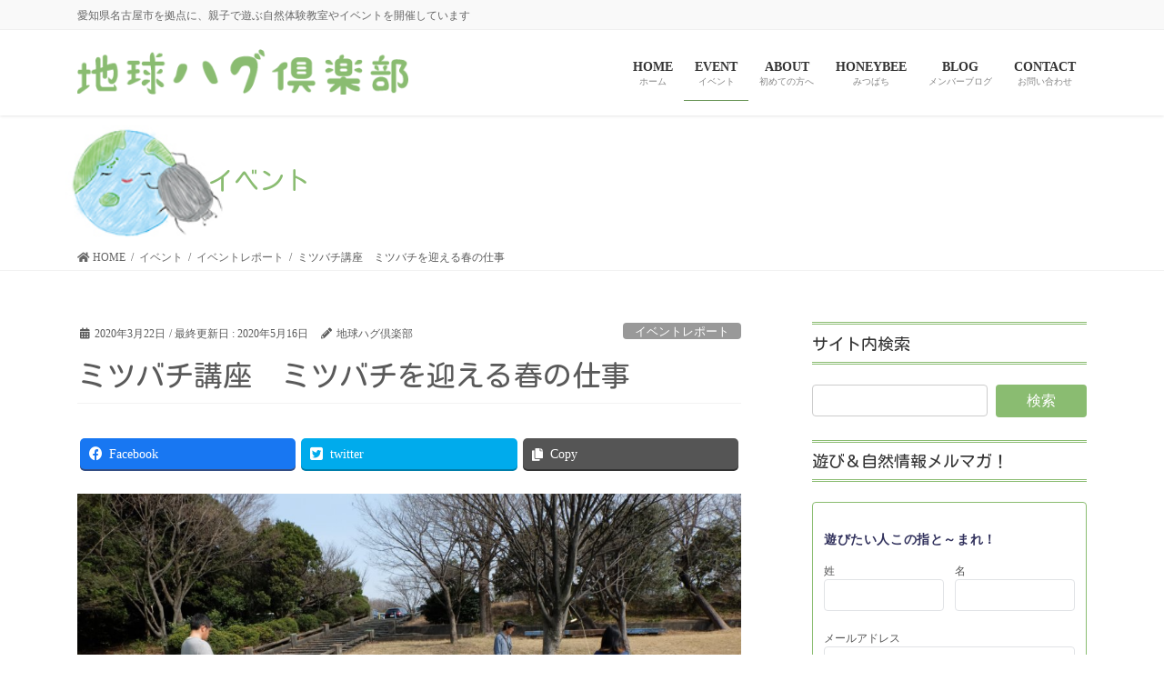

--- FILE ---
content_type: text/html; charset=UTF-8
request_url: https://chikyu-hug.club/report/20200322mitubatiharusigoto/
body_size: 32085
content:
<!DOCTYPE html>
<html lang="ja">
<head>
<meta charset="utf-8">
<meta http-equiv="X-UA-Compatible" content="IE=edge">
<meta name="viewport" content="width=device-width, initial-scale=1">

<title>ミツバチ講座　ミツバチを迎える春の仕事 | 地球ハグ倶楽部</title>
<meta name='robots' content='max-image-preview:large' />
<link rel='dns-prefetch' href='//s.w.org' />
<link rel="alternate" type="application/rss+xml" title="地球ハグ倶楽部 &raquo; フィード" href="https://chikyu-hug.club/feed/" />
<link rel="alternate" type="application/rss+xml" title="地球ハグ倶楽部 &raquo; コメントフィード" href="https://chikyu-hug.club/comments/feed/" />
<link rel="alternate" type="application/rss+xml" title="地球ハグ倶楽部 &raquo; ミツバチ講座　ミツバチを迎える春の仕事 のコメントのフィード" href="https://chikyu-hug.club/report/20200322mitubatiharusigoto/feed/" />
<meta name="description" content="2020/3/22（日）ミツバチ講座　ミツバチを迎える春の仕事を開催いたしました。美味しい！楽しい！美しい！地球ハグ倶楽部太陽&#x2600;&#xfe0f;燦燦！外遊び！Honey Bee Project始動開始愛知県下初！県の緑地公園に公式にみつばち&#x1f41d;の巣箱設置許可が降り、地球ハグ倶楽部と大高緑地管理所と共催で“みつばちと生命のサイクル“について学び広める活動 Honey Bee Projectが始まります。ミツバチを迎える春の仕事をしてき" />		<script type="text/javascript">
			window._wpemojiSettings = {"baseUrl":"https:\/\/s.w.org\/images\/core\/emoji\/13.1.0\/72x72\/","ext":".png","svgUrl":"https:\/\/s.w.org\/images\/core\/emoji\/13.1.0\/svg\/","svgExt":".svg","source":{"concatemoji":"https:\/\/chikyu-hug.club\/wp-includes\/js\/wp-emoji-release.min.js?ver=5.8.12"}};
			!function(e,a,t){var n,r,o,i=a.createElement("canvas"),p=i.getContext&&i.getContext("2d");function s(e,t){var a=String.fromCharCode;p.clearRect(0,0,i.width,i.height),p.fillText(a.apply(this,e),0,0);e=i.toDataURL();return p.clearRect(0,0,i.width,i.height),p.fillText(a.apply(this,t),0,0),e===i.toDataURL()}function c(e){var t=a.createElement("script");t.src=e,t.defer=t.type="text/javascript",a.getElementsByTagName("head")[0].appendChild(t)}for(o=Array("flag","emoji"),t.supports={everything:!0,everythingExceptFlag:!0},r=0;r<o.length;r++)t.supports[o[r]]=function(e){if(!p||!p.fillText)return!1;switch(p.textBaseline="top",p.font="600 32px Arial",e){case"flag":return s([127987,65039,8205,9895,65039],[127987,65039,8203,9895,65039])?!1:!s([55356,56826,55356,56819],[55356,56826,8203,55356,56819])&&!s([55356,57332,56128,56423,56128,56418,56128,56421,56128,56430,56128,56423,56128,56447],[55356,57332,8203,56128,56423,8203,56128,56418,8203,56128,56421,8203,56128,56430,8203,56128,56423,8203,56128,56447]);case"emoji":return!s([10084,65039,8205,55357,56613],[10084,65039,8203,55357,56613])}return!1}(o[r]),t.supports.everything=t.supports.everything&&t.supports[o[r]],"flag"!==o[r]&&(t.supports.everythingExceptFlag=t.supports.everythingExceptFlag&&t.supports[o[r]]);t.supports.everythingExceptFlag=t.supports.everythingExceptFlag&&!t.supports.flag,t.DOMReady=!1,t.readyCallback=function(){t.DOMReady=!0},t.supports.everything||(n=function(){t.readyCallback()},a.addEventListener?(a.addEventListener("DOMContentLoaded",n,!1),e.addEventListener("load",n,!1)):(e.attachEvent("onload",n),a.attachEvent("onreadystatechange",function(){"complete"===a.readyState&&t.readyCallback()})),(n=t.source||{}).concatemoji?c(n.concatemoji):n.wpemoji&&n.twemoji&&(c(n.twemoji),c(n.wpemoji)))}(window,document,window._wpemojiSettings);
		</script>
		<style type="text/css">
img.wp-smiley,
img.emoji {
	display: inline !important;
	border: none !important;
	box-shadow: none !important;
	height: 1em !important;
	width: 1em !important;
	margin: 0 .07em !important;
	vertical-align: -0.1em !important;
	background: none !important;
	padding: 0 !important;
}
</style>
	<link rel='preload' id='vkExUnit_common_style-css' href='https://chikyu-hug.club/wp-content/plugins/vk-all-in-one-expansion-unit/assets/css/vkExUnit_style.css?ver=9.84.3.0' as='style' onload="this.onload=null;this.rel='stylesheet'"/>
<link rel='stylesheet' id='vkExUnit_common_style-css' href='https://chikyu-hug.club/wp-content/plugins/vk-all-in-one-expansion-unit/assets/css/vkExUnit_style.css?ver=9.84.3.0' media='print' onload="this.media='all'; this.onload=null;">
<style id='vkExUnit_common_style-inline-css' type='text/css'>
:root {--ver_page_top_button_url:url(https://chikyu-hug.club/wp-content/plugins/vk-all-in-one-expansion-unit/assets/images/to-top-btn-icon.svg);}@font-face {font-weight: normal;font-style: normal;font-family: "vk_sns";src: url("https://chikyu-hug.club/wp-content/plugins/vk-all-in-one-expansion-unit/inc/sns/icons/fonts/vk_sns.eot?-bq20cj");src: url("https://chikyu-hug.club/wp-content/plugins/vk-all-in-one-expansion-unit/inc/sns/icons/fonts/vk_sns.eot?#iefix-bq20cj") format("embedded-opentype"),url("https://chikyu-hug.club/wp-content/plugins/vk-all-in-one-expansion-unit/inc/sns/icons/fonts/vk_sns.woff?-bq20cj") format("woff"),url("https://chikyu-hug.club/wp-content/plugins/vk-all-in-one-expansion-unit/inc/sns/icons/fonts/vk_sns.ttf?-bq20cj") format("truetype"),url("https://chikyu-hug.club/wp-content/plugins/vk-all-in-one-expansion-unit/inc/sns/icons/fonts/vk_sns.svg?-bq20cj#vk_sns") format("svg");}
</style>
<link rel='preload' id='wp-block-library-css' href='https://chikyu-hug.club/wp-includes/css/dist/block-library/style.min.css?ver=5.8.12' as='style' onload="this.onload=null;this.rel='stylesheet'"/>
<link rel='stylesheet' id='wp-block-library-css' href='https://chikyu-hug.club/wp-includes/css/dist/block-library/style.min.css?ver=5.8.12' media='print' onload="this.media='all'; this.onload=null;">
<style id='wp-block-library-inline-css' type='text/css'>
.vk-cols--reverse{flex-direction:row-reverse}.vk-cols--hasbtn{margin-bottom:0}.vk-cols--hasbtn>.row>.vk_gridColumn_item,.vk-cols--hasbtn>.wp-block-column{position:relative;padding-bottom:3em;margin-bottom:var(--vk-margin-block-bottom)}.vk-cols--hasbtn>.row>.vk_gridColumn_item>.wp-block-buttons,.vk-cols--hasbtn>.row>.vk_gridColumn_item>.vk_button,.vk-cols--hasbtn>.wp-block-column>.wp-block-buttons,.vk-cols--hasbtn>.wp-block-column>.vk_button{position:absolute;bottom:0;width:100%}.vk-cols--fit.wp-block-columns{gap:0}.vk-cols--fit.wp-block-columns,.vk-cols--fit.wp-block-columns:not(.is-not-stacked-on-mobile){margin-top:0;margin-bottom:0;justify-content:space-between}.vk-cols--fit.wp-block-columns>.wp-block-column *:last-child,.vk-cols--fit.wp-block-columns:not(.is-not-stacked-on-mobile)>.wp-block-column *:last-child{margin-bottom:0}.vk-cols--fit.wp-block-columns>.wp-block-column>.wp-block-cover,.vk-cols--fit.wp-block-columns:not(.is-not-stacked-on-mobile)>.wp-block-column>.wp-block-cover{margin-top:0}.vk-cols--fit.wp-block-columns.has-background,.vk-cols--fit.wp-block-columns:not(.is-not-stacked-on-mobile).has-background{padding:0}@media(max-width: 599px){.vk-cols--fit.wp-block-columns:not(.has-background)>.wp-block-column:not(.has-background),.vk-cols--fit.wp-block-columns:not(.is-not-stacked-on-mobile):not(.has-background)>.wp-block-column:not(.has-background){padding-left:0 !important;padding-right:0 !important}}@media(min-width: 782px){.vk-cols--fit.wp-block-columns .block-editor-block-list__block.wp-block-column:not(:first-child),.vk-cols--fit.wp-block-columns>.wp-block-column:not(:first-child),.vk-cols--fit.wp-block-columns:not(.is-not-stacked-on-mobile) .block-editor-block-list__block.wp-block-column:not(:first-child),.vk-cols--fit.wp-block-columns:not(.is-not-stacked-on-mobile)>.wp-block-column:not(:first-child){margin-left:0}}@media(min-width: 600px)and (max-width: 781px){.vk-cols--fit.wp-block-columns .wp-block-column:nth-child(2n),.vk-cols--fit.wp-block-columns:not(.is-not-stacked-on-mobile) .wp-block-column:nth-child(2n){margin-left:0}.vk-cols--fit.wp-block-columns .wp-block-column:not(:only-child),.vk-cols--fit.wp-block-columns:not(.is-not-stacked-on-mobile) .wp-block-column:not(:only-child){flex-basis:50% !important}}.vk-cols--fit--gap1.wp-block-columns{gap:1px}@media(min-width: 600px)and (max-width: 781px){.vk-cols--fit--gap1.wp-block-columns .wp-block-column:not(:only-child){flex-basis:calc(50% - 1px) !important}}.vk-cols--fit.vk-cols--grid>.block-editor-block-list__block,.vk-cols--fit.vk-cols--grid>.wp-block-column,.vk-cols--fit.vk-cols--grid:not(.is-not-stacked-on-mobile)>.block-editor-block-list__block,.vk-cols--fit.vk-cols--grid:not(.is-not-stacked-on-mobile)>.wp-block-column{flex-basis:50%;box-sizing:border-box}@media(max-width: 599px){.vk-cols--fit.vk-cols--grid.vk-cols--grid--alignfull>.wp-block-column:nth-child(2)>.wp-block-cover,.vk-cols--fit.vk-cols--grid:not(.is-not-stacked-on-mobile).vk-cols--grid--alignfull>.wp-block-column:nth-child(2)>.wp-block-cover{width:100vw;margin-right:calc((100% - 100vw)/2);margin-left:calc((100% - 100vw)/2)}}@media(min-width: 600px){.vk-cols--fit.vk-cols--grid.vk-cols--grid--alignfull>.wp-block-column:nth-child(2)>.wp-block-cover,.vk-cols--fit.vk-cols--grid:not(.is-not-stacked-on-mobile).vk-cols--grid--alignfull>.wp-block-column:nth-child(2)>.wp-block-cover{margin-right:calc(100% - 50vw);width:50vw}}@media(min-width: 600px){.vk-cols--fit.vk-cols--grid.vk-cols--grid--alignfull.vk-cols--reverse>.wp-block-column,.vk-cols--fit.vk-cols--grid:not(.is-not-stacked-on-mobile).vk-cols--grid--alignfull.vk-cols--reverse>.wp-block-column{margin-left:0;margin-right:0}.vk-cols--fit.vk-cols--grid.vk-cols--grid--alignfull.vk-cols--reverse>.wp-block-column:nth-child(2)>.wp-block-cover,.vk-cols--fit.vk-cols--grid:not(.is-not-stacked-on-mobile).vk-cols--grid--alignfull.vk-cols--reverse>.wp-block-column:nth-child(2)>.wp-block-cover{margin-left:calc(100% - 50vw)}}.vk-cols--menu h2,.vk-cols--menu h3,.vk-cols--menu h4,.vk-cols--menu h5{margin-bottom:.2em;text-shadow:#000 0 0 10px}.vk-cols--menu h2:first-child,.vk-cols--menu h3:first-child,.vk-cols--menu h4:first-child,.vk-cols--menu h5:first-child{margin-top:0}.vk-cols--menu p{margin-bottom:1rem;text-shadow:#000 0 0 10px}.vk-cols--menu .wp-block-cover__inner-container:last-child{margin-bottom:0}.vk-cols--fitbnrs .wp-block-column .wp-block-cover:hover img{filter:unset}.vk-cols--fitbnrs .wp-block-column .wp-block-cover:hover{background-color:unset}.vk-cols--fitbnrs .wp-block-column .wp-block-cover:hover .wp-block-cover__image-background{filter:unset !important}.vk-cols--fitbnrs .wp-block-cover__inner-container{position:absolute;height:100%;width:100%}.vk-cols--fitbnrs .vk_button{height:100%;margin:0}.vk-cols--fitbnrs .vk_button .vk_button_btn,.vk-cols--fitbnrs .vk_button .btn{height:100%;width:100%;border:none;box-shadow:none;background-color:unset !important;transition:unset}.vk-cols--fitbnrs .vk_button .vk_button_btn:hover,.vk-cols--fitbnrs .vk_button .btn:hover{transition:unset}.vk-cols--fitbnrs .vk_button .vk_button_btn:after,.vk-cols--fitbnrs .vk_button .btn:after{border:none}.vk-cols--fitbnrs .vk_button .vk_button_link_txt{width:100%;position:absolute;top:50%;left:50%;transform:translateY(-50%) translateX(-50%);font-size:2rem;text-shadow:#000 0 0 10px}.vk-cols--fitbnrs .vk_button .vk_button_link_subCaption{width:100%;position:absolute;top:calc(50% + 2.2em);left:50%;transform:translateY(-50%) translateX(-50%);text-shadow:#000 0 0 10px}@media(min-width: 992px){.vk-cols--media.wp-block-columns{gap:3rem}}.vk-fit-map iframe{position:relative;margin-bottom:0;display:block;max-height:400px;width:100vw}.vk-fit-map.alignfull div[class*=__inner-container],.vk-fit-map.alignwide div[class*=__inner-container]{max-width:100%}:root{--vk-color-th-bg-bright: rgba( 0, 0, 0, 0.05 )}.vk-table--th--width25 :where(tr>*:first-child){width:25%}.vk-table--th--width30 :where(tr>*:first-child){width:30%}.vk-table--th--width35 :where(tr>*:first-child){width:35%}.vk-table--th--width40 :where(tr>*:first-child){width:40%}.vk-table--th--bg-bright :where(tr>*:first-child){background-color:var(--vk-color-th-bg-bright)}@media(max-width: 599px){.vk-table--mobile-block :is(th,td){width:100%;display:block;border-top:none}}.vk-table--width--th25 :where(tr>*:first-child){width:25%}.vk-table--width--th30 :where(tr>*:first-child){width:30%}.vk-table--width--th35 :where(tr>*:first-child){width:35%}.vk-table--width--th40 :where(tr>*:first-child){width:40%}.no-margin{margin:0}@media(max-width: 599px){.wp-block-image.vk-aligncenter--mobile>.alignright{float:none;margin-left:auto;margin-right:auto}.vk-no-padding-horizontal--mobile{padding-left:0 !important;padding-right:0 !important}}
/* VK Color Palettes */
</style>
<link rel='preload' id='contact-form-7-css' href='https://chikyu-hug.club/wp-content/plugins/contact-form-7/includes/css/styles.css?ver=5.5.6.1' as='style' onload="this.onload=null;this.rel='stylesheet'"/>
<link rel='stylesheet' id='contact-form-7-css' href='https://chikyu-hug.club/wp-content/plugins/contact-form-7/includes/css/styles.css?ver=5.5.6.1' media='print' onload="this.media='all'; this.onload=null;">
<link rel='preload' id='pz-linkcard-css-css' href='//chikyu-hug.club/wp-content/uploads/pz-linkcard/style/style.min.css?ver=2.5.6.5.1' as='style' onload="this.onload=null;this.rel='stylesheet'"/>
<link rel='stylesheet' id='pz-linkcard-css-css' href='//chikyu-hug.club/wp-content/uploads/pz-linkcard/style/style.min.css?ver=2.5.6.5.1' media='print' onload="this.media='all'; this.onload=null;">
<link rel='preload' id='toc-screen-css' href='https://chikyu-hug.club/wp-content/plugins/table-of-contents-plus/screen.min.css?ver=2411.1' as='style' onload="this.onload=null;this.rel='stylesheet'"/>
<link rel='stylesheet' id='toc-screen-css' href='https://chikyu-hug.club/wp-content/plugins/table-of-contents-plus/screen.min.css?ver=2411.1' media='print' onload="this.media='all'; this.onload=null;">
<link rel='preload' id='veu-cta-css' href='https://chikyu-hug.club/wp-content/plugins/vk-all-in-one-expansion-unit/inc/call-to-action/package/css/style.css?ver=9.84.3.0' as='style' onload="this.onload=null;this.rel='stylesheet'"/>
<link rel='stylesheet' id='veu-cta-css' href='https://chikyu-hug.club/wp-content/plugins/vk-all-in-one-expansion-unit/inc/call-to-action/package/css/style.css?ver=9.84.3.0' media='print' onload="this.media='all'; this.onload=null;">
<style id='vk-swiper-style-css' type='text/css'>@font-face{font-family:swiper-icons;src:url('[data-uri]') format('woff');font-weight:400;font-style:normal}:root{--swiper-theme-color:#007aff}.swiper-container{margin-left:auto;margin-right:auto;position:relative;overflow:hidden;list-style:none;padding:0;z-index:1}.swiper-container-vertical>.swiper-wrapper{flex-direction:column}.swiper-wrapper{position:relative;width:100%;height:100%;z-index:1;display:flex;transition-property:transform;box-sizing:content-box}.swiper-container-android .swiper-slide,.swiper-wrapper{transform:translate3d(0px,0,0)}.swiper-container-multirow>.swiper-wrapper{flex-wrap:wrap}.swiper-container-multirow-column>.swiper-wrapper{flex-wrap:wrap;flex-direction:column}.swiper-container-free-mode>.swiper-wrapper{transition-timing-function:ease-out;margin:0 auto}.swiper-container-pointer-events{touch-action:pan-y}.swiper-container-pointer-events.swiper-container-vertical{touch-action:pan-x}.swiper-slide{flex-shrink:0;width:100%;height:100%;position:relative;transition-property:transform}.swiper-slide-invisible-blank{visibility:hidden}.swiper-container-autoheight,.swiper-container-autoheight .swiper-slide{height:auto}.swiper-container-autoheight .swiper-wrapper{align-items:flex-start;transition-property:transform,height}.swiper-container-3d{perspective:1200px}.swiper-container-3d .swiper-cube-shadow,.swiper-container-3d .swiper-slide,.swiper-container-3d .swiper-slide-shadow-bottom,.swiper-container-3d .swiper-slide-shadow-left,.swiper-container-3d .swiper-slide-shadow-right,.swiper-container-3d .swiper-slide-shadow-top,.swiper-container-3d .swiper-wrapper{transform-style:preserve-3d}.swiper-container-3d .swiper-slide-shadow-bottom,.swiper-container-3d .swiper-slide-shadow-left,.swiper-container-3d .swiper-slide-shadow-right,.swiper-container-3d .swiper-slide-shadow-top{position:absolute;left:0;top:0;width:100%;height:100%;pointer-events:none;z-index:10}.swiper-container-3d .swiper-slide-shadow-left{background-image:linear-gradient(to left,rgba(0,0,0,.5),rgba(0,0,0,0))}.swiper-container-3d .swiper-slide-shadow-right{background-image:linear-gradient(to right,rgba(0,0,0,.5),rgba(0,0,0,0))}.swiper-container-3d .swiper-slide-shadow-top{background-image:linear-gradient(to top,rgba(0,0,0,.5),rgba(0,0,0,0))}.swiper-container-3d .swiper-slide-shadow-bottom{background-image:linear-gradient(to bottom,rgba(0,0,0,.5),rgba(0,0,0,0))}.swiper-container-css-mode>.swiper-wrapper{overflow:auto;scrollbar-width:none;-ms-overflow-style:none}.swiper-container-css-mode>.swiper-wrapper::-webkit-scrollbar{display:none}.swiper-container-css-mode>.swiper-wrapper>.swiper-slide{scroll-snap-align:start start}.swiper-container-horizontal.swiper-container-css-mode>.swiper-wrapper{scroll-snap-type:x mandatory}.swiper-container-vertical.swiper-container-css-mode>.swiper-wrapper{scroll-snap-type:y mandatory}:root{--swiper-navigation-size:44px}.swiper-button-next,.swiper-button-prev{position:absolute;top:50%;width:calc(var(--swiper-navigation-size)/44*27);height:var(--swiper-navigation-size);margin-top:calc(0px - (var(--swiper-navigation-size)/2));z-index:10;cursor:pointer;display:flex;align-items:center;justify-content:center;color:var(--swiper-navigation-color,var(--swiper-theme-color))}.swiper-button-next.swiper-button-disabled,.swiper-button-prev.swiper-button-disabled{opacity:.35;cursor:auto;pointer-events:none}.swiper-button-next:after,.swiper-button-prev:after{font-family:swiper-icons;font-size:var(--swiper-navigation-size);text-transform:none!important;letter-spacing:0;text-transform:none;font-variant:initial;line-height:1}.swiper-button-prev,.swiper-container-rtl .swiper-button-next{left:10px;right:auto}.swiper-button-prev:after,.swiper-container-rtl .swiper-button-next:after{content:'prev'}.swiper-button-next,.swiper-container-rtl .swiper-button-prev{right:10px;left:auto}.swiper-button-next:after,.swiper-container-rtl .swiper-button-prev:after{content:'next'}.swiper-button-next.swiper-button-white,.swiper-button-prev.swiper-button-white{--swiper-navigation-color:#ffffff}.swiper-button-next.swiper-button-black,.swiper-button-prev.swiper-button-black{--swiper-navigation-color:#000000}.swiper-button-lock{display:none}.swiper-pagination{position:absolute;text-align:center;transition:.3s opacity;transform:translate3d(0,0,0);z-index:10}.swiper-pagination.swiper-pagination-hidden{opacity:0}.swiper-container-horizontal>.swiper-pagination-bullets,.swiper-pagination-custom,.swiper-pagination-fraction{bottom:10px;left:0;width:100%}.swiper-pagination-bullets-dynamic{overflow:hidden;font-size:0}.swiper-pagination-bullets-dynamic .swiper-pagination-bullet{transform:scale(.33);position:relative}.swiper-pagination-bullets-dynamic .swiper-pagination-bullet-active{transform:scale(1)}.swiper-pagination-bullets-dynamic .swiper-pagination-bullet-active-main{transform:scale(1)}.swiper-pagination-bullets-dynamic .swiper-pagination-bullet-active-prev{transform:scale(.66)}.swiper-pagination-bullets-dynamic .swiper-pagination-bullet-active-prev-prev{transform:scale(.33)}.swiper-pagination-bullets-dynamic .swiper-pagination-bullet-active-next{transform:scale(.66)}.swiper-pagination-bullets-dynamic .swiper-pagination-bullet-active-next-next{transform:scale(.33)}.swiper-pagination-bullet{width:8px;height:8px;display:inline-block;border-radius:50%;background:#000;opacity:.2}button.swiper-pagination-bullet{border:none;margin:0;padding:0;box-shadow:none;-webkit-appearance:none;appearance:none}.swiper-pagination-clickable .swiper-pagination-bullet{cursor:pointer}.swiper-pagination-bullet-active{opacity:1;background:var(--swiper-pagination-color,var(--swiper-theme-color))}.swiper-container-vertical>.swiper-pagination-bullets{right:10px;top:50%;transform:translate3d(0px,-50%,0)}.swiper-container-vertical>.swiper-pagination-bullets .swiper-pagination-bullet{margin:6px 0;display:block}.swiper-container-vertical>.swiper-pagination-bullets.swiper-pagination-bullets-dynamic{top:50%;transform:translateY(-50%);width:8px}.swiper-container-vertical>.swiper-pagination-bullets.swiper-pagination-bullets-dynamic .swiper-pagination-bullet{display:inline-block;transition:.2s transform,.2s top}.swiper-container-horizontal>.swiper-pagination-bullets .swiper-pagination-bullet{margin:0 4px}.swiper-container-horizontal>.swiper-pagination-bullets.swiper-pagination-bullets-dynamic{left:50%;transform:translateX(-50%);white-space:nowrap}.swiper-container-horizontal>.swiper-pagination-bullets.swiper-pagination-bullets-dynamic .swiper-pagination-bullet{transition:.2s transform,.2s left}.swiper-container-horizontal.swiper-container-rtl>.swiper-pagination-bullets-dynamic .swiper-pagination-bullet{transition:.2s transform,.2s right}.swiper-pagination-progressbar{background:rgba(0,0,0,.25);position:absolute}.swiper-pagination-progressbar .swiper-pagination-progressbar-fill{background:var(--swiper-pagination-color,var(--swiper-theme-color));position:absolute;left:0;top:0;width:100%;height:100%;transform:scale(0);transform-origin:left top}.swiper-container-rtl .swiper-pagination-progressbar .swiper-pagination-progressbar-fill{transform-origin:right top}.swiper-container-horizontal>.swiper-pagination-progressbar,.swiper-container-vertical>.swiper-pagination-progressbar.swiper-pagination-progressbar-opposite{width:100%;height:4px;left:0;top:0}.swiper-container-horizontal>.swiper-pagination-progressbar.swiper-pagination-progressbar-opposite,.swiper-container-vertical>.swiper-pagination-progressbar{width:4px;height:100%;left:0;top:0}.swiper-pagination-white{--swiper-pagination-color:#ffffff}.swiper-pagination-black{--swiper-pagination-color:#000000}.swiper-pagination-lock{display:none}.swiper-scrollbar{border-radius:10px;position:relative;-ms-touch-action:none;background:rgba(0,0,0,.1)}.swiper-container-horizontal>.swiper-scrollbar{position:absolute;left:1%;bottom:3px;z-index:50;height:5px;width:98%}.swiper-container-vertical>.swiper-scrollbar{position:absolute;right:3px;top:1%;z-index:50;width:5px;height:98%}.swiper-scrollbar-drag{height:100%;width:100%;position:relative;background:rgba(0,0,0,.5);border-radius:10px;left:0;top:0}.swiper-scrollbar-cursor-drag{cursor:move}.swiper-scrollbar-lock{display:none}.swiper-zoom-container{width:100%;height:100%;display:flex;justify-content:center;align-items:center;text-align:center}.swiper-zoom-container>canvas,.swiper-zoom-container>img,.swiper-zoom-container>svg{max-width:100%;max-height:100%;object-fit:contain}.swiper-slide-zoomed{cursor:move}.swiper-lazy-preloader{width:42px;height:42px;position:absolute;left:50%;top:50%;margin-left:-21px;margin-top:-21px;z-index:10;transform-origin:50%;animation:swiper-preloader-spin 1s infinite linear;box-sizing:border-box;border:4px solid var(--swiper-preloader-color,var(--swiper-theme-color));border-radius:50%;border-top-color:transparent}.swiper-lazy-preloader-white{--swiper-preloader-color:#fff}.swiper-lazy-preloader-black{--swiper-preloader-color:#000}@keyframes swiper-preloader-spin{100%{transform:rotate(360deg)}}.swiper-container .swiper-notification{position:absolute;left:0;top:0;pointer-events:none;opacity:0;z-index:-1000}.swiper-container-fade.swiper-container-free-mode .swiper-slide{transition-timing-function:ease-out}.swiper-container-fade .swiper-slide{pointer-events:none;transition-property:opacity}.swiper-container-fade .swiper-slide .swiper-slide{pointer-events:none}.swiper-container-fade .swiper-slide-active,.swiper-container-fade .swiper-slide-active .swiper-slide-active{pointer-events:auto}.swiper-container-cube{overflow:visible}.swiper-container-cube .swiper-slide{pointer-events:none;-webkit-backface-visibility:hidden;backface-visibility:hidden;z-index:1;visibility:hidden;transform-origin:0 0;width:100%;height:100%}.swiper-container-cube .swiper-slide .swiper-slide{pointer-events:none}.swiper-container-cube.swiper-container-rtl .swiper-slide{transform-origin:100% 0}.swiper-container-cube .swiper-slide-active,.swiper-container-cube .swiper-slide-active .swiper-slide-active{pointer-events:auto}.swiper-container-cube .swiper-slide-active,.swiper-container-cube .swiper-slide-next,.swiper-container-cube .swiper-slide-next+.swiper-slide,.swiper-container-cube .swiper-slide-prev{pointer-events:auto;visibility:visible}.swiper-container-cube .swiper-slide-shadow-bottom,.swiper-container-cube .swiper-slide-shadow-left,.swiper-container-cube .swiper-slide-shadow-right,.swiper-container-cube .swiper-slide-shadow-top{z-index:0;-webkit-backface-visibility:hidden;backface-visibility:hidden}.swiper-container-cube .swiper-cube-shadow{position:absolute;left:0;bottom:0px;width:100%;height:100%;opacity:.6;z-index:0}.swiper-container-cube .swiper-cube-shadow:before{content:'';background:#000;position:absolute;left:0;top:0;bottom:0;right:0;filter:blur(50px)}.swiper-container-flip{overflow:visible}.swiper-container-flip .swiper-slide{pointer-events:none;-webkit-backface-visibility:hidden;backface-visibility:hidden;z-index:1}.swiper-container-flip .swiper-slide .swiper-slide{pointer-events:none}.swiper-container-flip .swiper-slide-active,.swiper-container-flip .swiper-slide-active .swiper-slide-active{pointer-events:auto}.swiper-container-flip .swiper-slide-shadow-bottom,.swiper-container-flip .swiper-slide-shadow-left,.swiper-container-flip .swiper-slide-shadow-right,.swiper-container-flip .swiper-slide-shadow-top{z-index:0;-webkit-backface-visibility:hidden;backface-visibility:hidden}</style>
<style id='bootstrap-4-style-css' type='text/css'>:root{--blue:#007bff;--indigo:#6610f2;--purple:#6f42c1;--pink:#e83e8c;--red:#dc3545;--orange:#fd7e14;--yellow:#ffc107;--green:#28a745;--teal:#20c997;--cyan:#17a2b8;--white:#fff;--gray:#6c757d;--gray-dark:#343a40;--primary:#007bff;--secondary:#6c757d;--success:#28a745;--info:#17a2b8;--warning:#ffc107;--danger:#dc3545;--light:#f8f9fa;--dark:#343a40;--breakpoint-xs:0;--breakpoint-sm:576px;--breakpoint-md:768px;--breakpoint-lg:992px;--breakpoint-xl:1200px;--font-family-sans-serif:-apple-system,BlinkMacSystemFont,"Segoe UI",Roboto,"Helvetica Neue",Arial,"Noto Sans",sans-serif,"Apple Color Emoji","Segoe UI Emoji","Segoe UI Symbol","Noto Color Emoji";--font-family-monospace:SFMono-Regular,Menlo,Monaco,Consolas,"Liberation Mono","Courier New",monospace}*,::after,::before{box-sizing:border-box}html{font-family:sans-serif;line-height:1.15;-webkit-text-size-adjust:100%;-webkit-tap-highlight-color:transparent}article,aside,footer,header,nav,section{display:block}body{margin:0;font-family:-apple-system,BlinkMacSystemFont,"Segoe UI",Roboto,"Helvetica Neue",Arial,"Noto Sans",sans-serif,"Apple Color Emoji","Segoe UI Emoji","Segoe UI Symbol","Noto Color Emoji";font-size:1rem;font-weight:400;line-height:1.5;color:#212529;text-align:left;background-color:#fff}[tabindex="-1"]:focus:not(:focus-visible){outline:0!important}h1,h3,h4,h5{margin-top:0;margin-bottom:.5rem}p{margin-top:0;margin-bottom:1rem}dl,ol,ul{margin-top:0;margin-bottom:1rem}ol ol,ol ul,ul ol,ul ul{margin-bottom:0}dt{font-weight:700}dd{margin-bottom:.5rem;margin-left:0}blockquote{margin:0 0 1rem}strong{font-weight:bolder}a{color:#007bff;text-decoration:none;background-color:transparent}a:hover{color:#0056b3;text-decoration:underline}a:not([href]):not([class]){color:inherit;text-decoration:none}a:not([href]):not([class]):hover{color:inherit;text-decoration:none}img{vertical-align:middle;border-style:none}label{display:inline-block;margin-bottom:.5rem}button{border-radius:0}button:focus{outline:1px dotted;outline:5px auto -webkit-focus-ring-color}button,input{margin:0;font-family:inherit;font-size:inherit;line-height:inherit}button,input{overflow:visible}button{text-transform:none}[role=button]{cursor:pointer}[type=button],[type=reset],[type=submit],button{-webkit-appearance:button}[type=button]:not(:disabled),[type=reset]:not(:disabled),[type=submit]:not(:disabled),button:not(:disabled){cursor:pointer}[type=button]::-moz-focus-inner,[type=reset]::-moz-focus-inner,[type=submit]::-moz-focus-inner,button::-moz-focus-inner{padding:0;border-style:none}input[type=checkbox],input[type=radio]{box-sizing:border-box;padding:0}[type=number]::-webkit-inner-spin-button,[type=number]::-webkit-outer-spin-button{height:auto}[type=search]{outline-offset:-2px;-webkit-appearance:none}[type=search]::-webkit-search-decoration{-webkit-appearance:none}::-webkit-file-upload-button{font:inherit;-webkit-appearance:button}[hidden]{display:none!important}h1,h3,h4,h5{margin-bottom:.5rem;font-weight:500;line-height:1.2}h1{font-size:2.5rem}h3{font-size:1.75rem}h4{font-size:1.5rem}h5{font-size:1.25rem}.container{width:100%;padding-right:15px;padding-left:15px;margin-right:auto;margin-left:auto}.row{display:flex;flex-wrap:wrap;margin-right:-15px;margin-left:-15px}.no-gutters{margin-right:0;margin-left:0}.no-gutters>.col,.no-gutters>[class*=col-]{padding-right:0;padding-left:0}.col,.col-5,.col-7,.col-md-12,.col-md-4,.col-sm-12{position:relative;width:100%;padding-right:15px;padding-left:15px}.col{flex-basis:0;flex-grow:1;max-width:100%}.col-5{flex:0 0 41.66667%;max-width:41.66667%}.col-7{flex:0 0 58.33333%;max-width:58.33333%}.form-control{display:block;width:100%;height:calc(1.5em + .75rem + 2px);padding:.375rem .75rem;font-size:1rem;font-weight:400;line-height:1.5;color:#495057;background-color:#fff;background-clip:padding-box;border:1px solid #ced4da;border-radius:.25rem;transition:border-color .15s ease-in-out,box-shadow .15s ease-in-out}.form-control::-ms-expand{background-color:transparent;border:0}.form-control:-moz-focusring{color:transparent;text-shadow:0 0 0 #495057}.form-control:focus{color:#495057;background-color:#fff;border-color:#80bdff;outline:0;box-shadow:0 0 0 .2rem rgba(0,123,255,.25)}.form-control::-moz-placeholder{color:#6c757d;opacity:1}.form-control:-ms-input-placeholder{color:#6c757d;opacity:1}.form-control::placeholder{color:#6c757d;opacity:1}.form-control:disabled,.form-control[readonly]{background-color:#e9ecef;opacity:1}input[type=date].form-control,input[type=datetime-local].form-control,input[type=month].form-control,input[type=time].form-control{-webkit-appearance:none;-moz-appearance:none;appearance:none}.btn{display:inline-block;font-weight:400;color:#212529;text-align:center;vertical-align:middle;-webkit-user-select:none;-moz-user-select:none;-ms-user-select:none;user-select:none;background-color:transparent;border:1px solid transparent;padding:.375rem .75rem;font-size:1rem;line-height:1.5;border-radius:.25rem;transition:color .15s ease-in-out,background-color .15s ease-in-out,border-color .15s ease-in-out,box-shadow .15s ease-in-out}.btn:hover{color:#212529;text-decoration:none}.btn:focus{outline:0;box-shadow:0 0 0 .2rem rgba(0,123,255,.25)}.btn:disabled{opacity:.65}.btn:not(:disabled):not(.disabled){cursor:pointer}.btn-primary{color:#fff;background-color:#007bff;border-color:#007bff}.btn-primary:hover{color:#fff;background-color:#0069d9;border-color:#0062cc}.btn-primary:focus{color:#fff;background-color:#0069d9;border-color:#0062cc;box-shadow:0 0 0 .2rem rgba(38,143,255,.5)}.btn-primary:disabled{color:#fff;background-color:#007bff;border-color:#007bff}.btn-primary:not(:disabled):not(.disabled).active,.btn-primary:not(:disabled):not(.disabled):active{color:#fff;background-color:#0062cc;border-color:#005cbf}.btn-primary:not(:disabled):not(.disabled).active:focus,.btn-primary:not(:disabled):not(.disabled):active:focus{box-shadow:0 0 0 .2rem rgba(38,143,255,.5)}.nav{display:flex;flex-wrap:wrap;padding-left:0;margin-bottom:0;list-style:none}.navbar-brand{display:inline-block;padding-top:.3125rem;padding-bottom:.3125rem;margin-right:1rem;font-size:1.25rem;line-height:inherit;white-space:nowrap}.navbar-brand:focus,.navbar-brand:hover{text-decoration:none}.card{position:relative;display:flex;flex-direction:column;min-width:0;word-wrap:break-word;background-color:#fff;background-clip:border-box;border:1px solid rgba(0,0,0,.125);border-radius:.25rem}.card-body{flex:1 1 auto;min-height:1px;padding:1.25rem}.card-title{margin-bottom:.75rem}.card-img-overlay{position:absolute;top:0;right:0;bottom:0;left:0;padding:1.25rem;border-radius:calc(.25rem - 1px)}.card-img{flex-shrink:0;width:100%}.card-img{border-top-left-radius:calc(.25rem - 1px);border-top-right-radius:calc(.25rem - 1px)}.card-img{border-bottom-right-radius:calc(.25rem - 1px);border-bottom-left-radius:calc(.25rem - 1px)}.breadcrumb{display:flex;flex-wrap:wrap;padding:.75rem 1rem;margin-bottom:1rem;list-style:none;background-color:#e9ecef;border-radius:.25rem}.carousel-item-next,.carousel-item-prev{display:block}.active.carousel-item-right,.carousel-item-next:not(.carousel-item-left){transform:translateX(100%)}.active.carousel-item-left,.carousel-item-prev:not(.carousel-item-right){transform:translateX(-100%)}.text-center{text-align:center!important}@media (prefers-reduced-motion:reduce){.form-control{transition:none}.btn{transition:none}}@media (min-width:576px){.container{max-width:540px}.col-sm-12{flex:0 0 100%;max-width:100%}}@media (min-width:768px){.container{max-width:720px}.col-md-4{flex:0 0 33.33333%;max-width:33.33333%}.col-md-12{flex:0 0 100%;max-width:100%}}@media (min-width:992px){.container{max-width:960px}}@media (min-width:1200px){.container{max-width:1140px}}@media print{*,::after,::before{text-shadow:none!important;box-shadow:none!important}a:not(.btn){text-decoration:underline}blockquote{border:1px solid #adb5bd;page-break-inside:avoid}img{page-break-inside:avoid}h3,p{orphans:3;widows:3}h3{page-break-after:avoid}body{min-width:992px!important}.container{min-width:992px!important}}@-webkit-keyframes spinner-grow{0%{transform:scale(0)}50%{opacity:1;transform:none}}@keyframes spinner-grow{0%{transform:scale(0)}50%{opacity:1;transform:none}}</style>
<style id='lightning-common-style-css' type='text/css'>:root{--vk-color-text-body:#444444;--vk-color-text-link:#555555;--vk-color-text-link-hover:#1e73be;--vk-color-text-header:#444444;--vk-color-text-meta:#666666;--vk-color-text-light:#666666;--vk-color-border-hr:rgba(0,0,0,0.06);--vk-color-border-form:rgba(0,0,0,0.2);--vk-color-primary:#c00;--vk-color-primary-dark:#b00;--vk-color-accent-bg:rgba(0,0,0,0.02);--vk-color-header-bg:#fff;--vk-color-footer-bg:#f5f5f5;--vk-width-container:100%;--vk-width-container-padding:15px;--vk-width-col-2-main:66.6%;--vk-width-col-2-sub:calc(var(--vk-width-container)*0.27);--vk-margin-meta:0.5rem;--vk-margin-headding-bottom:1.2em;--vk-margin-element-bottom:1rem;--vk-margin-block-bottom:2rem;--vk-margin-section-bottom:3rem;--vk-size-text:16px;--vk-size-text-meta:0.75rem;--vk-size-text-sm:0.875rem;--vk-size-text-xs:0.75rem;--vk-size-radius:5px;--vk-size-radius-sm:calc(var(--vk-size-radius)*0.5);--vk-size-radius-lg:calc(var(--vk-size-radius)*1.5);--vk-line-height:1.7em;--vk-line-height-low:1.5em}.vk-mobile-nav-menu-btn{position:fixed;top:5px;left:5px;z-index:2100;overflow:hidden;border:1px solid #333;border-radius:2px;width:34px;height:34px;cursor:pointer;text-indent:-9999px;background-size:24px 24px;transition:border-color .5s ease-out}.vk-mobile-nav-menu-btn.menu-open{border:1px solid rgba(255,255,255,.8)}.vk-mobile-nav{position:fixed;z-index:2000;width:100%;height:100%;display:block;padding:45px 10px;overflow:scroll;transition:all .5s ease-out}.vk-mobile-nav .vk-mobile-nav-menu-outer{margin-bottom:1.5em}.vk-mobile-nav nav ul{padding:0;margin:0}.vk-mobile-nav nav ul li{list-style:none;line-height:1.65}.vk-mobile-nav nav ul li a{padding:.7em .5em;position:relative;display:block;overflow:hidden}.vk-mobile-nav nav ul li a:hover{text-decoration:none}.vk-mobile-nav nav ul li li a{padding-left:1.5em}.vk-mobile-nav nav ul li li li a{padding-left:2.5em}.vk-mobile-nav nav ul li li li li a{padding-left:3.5em}.vk-mobile-nav.vk-mobile-nav-drop-in{top:-2000px}.vk-mobile-nav.vk-mobile-nav-open.vk-mobile-nav-drop-in{top:0}.vk-mobile-nav .customize-partial-edit-shortcut button,.vk-mobile-nav .widget .customize-partial-edit-shortcut button{left:0;top:-30px}.vk-menu-acc{position:relative}.vk-menu-acc li{position:relative;margin-bottom:0}.vk-menu-acc li.menu-item-has-children>a{padding-right:3em}.vk-menu-acc .acc-btn{position:absolute;right:8px;top:8px;width:28px;height:28px;border:1px solid rgba(255,255,255,.8);border-radius:2px;background:url(../images/vk-menu-acc-icon-open-white.svg) center 50% no-repeat;background-size:28px 28px;cursor:pointer;z-index:1000;transition:transform .5s ease-out}.vk-menu-acc .acc-btn:before{position:relative;top:-5px;left:4px;font-size:16px}.vk-menu-acc .acc-btn-close{background:url(../images/vk-menu-btn-close.svg) center 50% no-repeat}.vk-menu-acc ul.sub-menu{max-height:0;opacity:0;overflow:hidden;transition:all .5s ease-in;position:relative;z-index:1;display:block}.vk-menu-acc ul.sub-menu li a{display:block;overflow:hidden}.vk-menu-acc ul.acc-child-open{transition:all .5s ease-in;max-height:1000px;opacity:1}.vk-mobile-nav-menu-btn{border-color:#333;background:var(--vk-mobile-nav-menu-btn-bg-src) center 50% no-repeat rgba(255,255,255,.8)}.vk-mobile-nav-menu-btn.menu-open{border-color:#333;background:var(--vk-mobile-nav-menu-btn-close-bg-src) center 50% no-repeat rgba(255,255,255,.8)}.vk-mobile-nav{background-color:#fff;border-bottom:1px solid #e5e5e5}.vk-mobile-nav nav>ul{border-top:1px solid #ccc}.vk-mobile-nav nav ul li a{color:#333;border-bottom:1px solid #ccc}.vk-menu-acc .acc-btn{border:1px solid var(--vk-menu-acc-btn-border-color);background:var(--vk-menu-acc-icon-open-black-bg-src) center 50% no-repeat}.vk-menu-acc .acc-btn-close{background:var(--vk-menu-acc-icon-close-black-bg-src) center 50% no-repeat}:root{--vk-font-size-xs:11px;--vk-color-link-text:#c00;--vk-color-link-text-hover:#c00;--vk-color-text-body:#333;--vk-color-text-light:#666;--vk-color-border-hr:#e5e5e5;--vk-color-border-image:#e5e5e5;--vk-line-height-low:1.5em}.vk_posts .vk_post-col-xs-2{width:calc(16.66% - 30px)}.vk_posts .vk_post-col-xs-3{width:calc(25% - 30px)}.vk_posts .vk_post-col-xs-4{width:calc(33.3% - 30px)}.vk_posts .vk_post-col-xs-6{width:calc(50% - 30px)}.vk_posts .vk_post-col-xs-12{width:calc(100% - 30px)}.vk_posts{margin-left:-15px;margin-right:-15px;display:flex;flex-wrap:wrap;clear:both}.vk_post{margin-left:15px;margin-right:15px}.vk_post a:hover{text-decoration:none}.vk_post_imgOuter{position:relative}.vk_post_imgOuter_singleTermLabel{font-size:10px;padding:.3em .8em;position:absolute;right:0;top:0;z-index:100}.vk_post .vk_post_title{font-size:14px;line-height:1.4;font-weight:700;margin-bottom:0}.vk_post .vk_post_title a{color:var(--vk-color-text-body)}.vk_post .vk_post_date{font-size:var(--vk-font-size-xs);margin-top:.4rem;color:var(--vk-color-text-light)}.vk_post_imgOuter{position:relative;background-size:cover;background-position:center 50%;border-bottom:1px solid var(--vk-color-border-image)}.vk_post_imgOuter>a::after{content:"";position:absolute;top:0;left:0;height:100%;width:100%;background:rgba(0,0,0,0);transition-duration:.3s}.vk_post_imgOuter a:hover .card-img-overlay::after{background:rgba(0,0,0,.5)}.vk_post_imgOuter a{height:100%}.vk_post_imgOuter_img{position:absolute;left:-9999px}.vk_post .vk_post_imgOuter:before{content:"";display:block;padding-top:62%}.vk_post.card-horizontal .vk_post_imgOuter{height:100%;border-bottom:none;border-right:1px solid var(--vk-color-border-image)}.vk_post.card-horizontal .vk_post_imgOuter:before{padding-top:0}.vk_post.card-horizontal.card-horizontal-reverse .vk_post_imgOuter{border-right:none;border-left:1px solid var(--vk-color-border-image)}.vk_post-btn-display .vk_post_body{position:relative;height:100%}.vk_post-btn-display.card .vk_post_body{padding-bottom:65px}.vk_post.card{padding:0;margin-bottom:30px;box-sizing:border-box;max-width:100%}.card{overflow:hidden;box-shadow:none}.card-img-use-bg{position:relative;left:-9999px}.card a{color:inherit}.card a.btn-primary{color:#fff}.card-noborder.card{border:none;background:0 0}.card-noborder .vk_post_imgOuter{border:1px solid var(--vk-color-border-image)}.card-noborder .card-body{padding-left:0;padding-right:0;padding-bottom:0}.card-noborder.vk_post-btn-display .card-body{padding-bottom:2.8rem}.card-imageRound .vk_post_imgOuter{margin-left:auto;margin-right:auto;width:150px;height:150px;border-radius:50%;background-position:center center}.card-imageRound .vk_post_imgOuter::before{padding-top:150px}.card-imageRound .card-img-overlay::after{border-radius:50%}.card-horizontal-inner-row{height:100%}.card-horizontal-reverse .row{flex-direction:row-reverse}.card-horizontal .card-body{height:100%;padding-bottom:1.5em}.card-sm .card-body{padding:1rem 1.2rem}.card-sm .card-title{font-size:.8rem}.vk_post .row{margin:0}:root{--text-color:#464646;--color-footer-border:rgba(0,0,0,0.15)}:root{--text-color:#464646;--color-footer-border:rgba(0,0,0,0.15)}.btn-primary:focus,.btn-primary:not(:disabled):not(.disabled):active:focus{box-shadow:0 0 0 .2rem rgba(171,184,195,.25)}:root{--color-key-default:#337ab7;--color-key-dark-default:#2e6da4}.widget_search .widget-title.subSection-title{margin-bottom:15px}.widget_search form div{display:flex;flex-wrap:wrap;width:100%;justify-content:space-between}.widget_search form div input#s{max-width:initial;width:64%;border:1px solid #ccc;padding:6px 12px;font-size:14px;margin-right:0;margin-bottom:0}.widget_search form div button,.widget_search form div input#searchsubmit{width:33%;color:#fff;border:none;padding:6px;font-size:16px}.siteHeader_logo{font-weight:500}.headerTop{font-size:12px}.siteHeader .headerTop .container{padding:0 15px}.headerTop{color:#666;background-color:#f9f9f9;margin-top:-7px;border-bottom:1px solid rgba(0,0,0,.04)}.headerTop .container{display:flex;overflow:visible}.headerTop .headerTop_description{position:relative;top:7px;display:block;margin:0;padding:9px 20px calc(7px + 7px) 0;width:100%;line-height:1.4em}.headerTop nav{position:relative;top:7px}.headerTop ul{display:flex;flex-wrap:nowrap;margin-top:0;margin-top:8px;margin-bottom:6px}.headerTop ul>li{line-height:1.4em}.headerTop ul>li>a,.headerTop ul>li>span{padding:0 15px;font-size:12px;white-space:nowrap;display:block}.headerTop ul>li>a i,.headerTop ul>li>span i{margin:0 .4em}.headerTop li a:hover{background:0 0}.copySection{display:flex;align-items:center;flex-direction:column}.device-mobile .copySection{padding-bottom:70px}@media (min-width:576px){:root{--vk-width-container:540px}.vk_posts .vk_post-col-sm-2{width:calc(16.66% - 30px)}.vk_posts .vk_post-col-sm-3{width:calc(25% - 30px)}.vk_posts .vk_post-col-sm-4{width:calc(33.3% - 30px)}.vk_posts .vk_post-col-sm-6{width:calc(50% - 30px)}.vk_posts .vk_post-col-sm-12{width:calc(100% - 30px)}.entry-body>.vk_posts>.vk_post-col-sm-12 .vk_post_title,.mainSection>.vk_posts>.vk_post-col-sm-12 .vk_post_title{font-size:16px}}@media (min-width:576px) and (max-width:767.98px){.card.vk_post-col-sm-12{margin-bottom:20px}.card-horizontal.vk_post-col-sm-12{margin-bottom:15px}.card-imageRound.vk_post-col-sm-12,.card-noborder.vk_post-col-sm-12{margin-bottom:40px}}@media (min-width:768px){:root{--vk-width-container:720px}.vk_posts .vk_post-col-md-2{width:calc(16.66% - 30px)}.vk_posts .vk_post-col-md-3{width:calc(25% - 30px)}.vk_posts .vk_post-col-md-4{width:calc(33.3% - 30px)}.vk_posts .vk_post-col-md-6{width:calc(50% - 30px)}.vk_posts .vk_post-col-md-12{width:calc(100% - 30px)}.entry-body>.vk_posts>.vk_post-col-md-12 .vk_post_title,.mainSection>.vk_posts>.vk_post-col-md-12 .vk_post_title{font-size:18px}}@media (min-width:768px) and (max-width:991.98px){.card.vk_post-col-md-12{margin-bottom:20px}.card-horizontal.vk_post-col-md-12{margin-bottom:15px}.card-imageRound.vk_post-col-md-12,.card-noborder.vk_post-col-md-12{margin-bottom:40px}}@media (min-width:992px){:root{--vk-width-container:960px}body.device-pc .vk-mobile-nav-menu-btn{display:none}body.device-pc .vk-mobile-nav{display:none}.vk_posts .vk_post-col-lg-2{width:calc(16.66% - 30px)}.vk_posts .vk_post-col-lg-3{width:calc(25% - 30px)}.vk_posts .vk_post-col-lg-4{width:calc(33.3% - 30px)}.vk_posts .vk_post-col-lg-6{width:calc(50% - 30px)}.vk_posts .vk_post-col-lg-12{width:calc(100% - 30px)}.entry-body>.vk_posts>.vk_post-col-lg-12 .vk_post_title,.mainSection>.vk_posts>.vk_post-col-lg-12 .vk_post_title{font-size:18px}}@media (min-width:992px) and (max-width:1199.98px){.card.vk_post-col-lg-12{margin-bottom:20px}.card-horizontal.vk_post-col-lg-12{margin-bottom:15px}.card-imageRound.vk_post-col-lg-12,.card-noborder.vk_post-col-lg-12{margin-bottom:40px}}@media (min-width:1200px){:root{--vk-width-container:1140px}.vk_posts .vk_post-col-xl-2{width:calc(16.66% - 30px)}.vk_posts .vk_post-col-xl-3{width:calc(25% - 30px)}.vk_posts .vk_post-col-xl-4{width:calc(33.3% - 30px)}.vk_posts .vk_post-col-xl-6{width:calc(50% - 30px)}.vk_posts .vk_post-col-xl-12{width:calc(100% - 30px)}.card.vk_post-col-xl-12{margin-bottom:20px}.card-horizontal.vk_post-col-xl-12{margin-bottom:15px}.card-imageRound.vk_post-col-xl-12,.card-noborder.vk_post-col-xl-12{margin-bottom:40px}.entry-body>.vk_posts>.vk_post-col-xl-12 .vk_post_title,.mainSection>.vk_posts>.vk_post-col-xl-12 .vk_post_title{font-size:21px}}@media (min-width:1400px){.vk_posts .vk_post-col-xxl-2{width:calc(16.66% - 30px)}.vk_posts .vk_post-col-xxl-3{width:calc(25% - 30px)}.vk_posts .vk_post-col-xxl-4{width:calc(33.3% - 30px)}.vk_posts .vk_post-col-xxl-6{width:calc(50% - 30px)}.vk_posts .vk_post-col-xxl-12{width:calc(100% - 30px)}.card.vk_post-col-xxl-12{margin-bottom:20px}.card-horizontal.vk_post-col-xxl-12{margin-bottom:15px}.card-imageRound.vk_post-col-xxl-12,.card-noborder.vk_post-col-xxl-12{margin-bottom:40px}.entry-body>.vk_posts>.vk_post-col-xxl-12 .vk_post_title,.mainSection>.vk_posts>.vk_post-col-xxl-12 .vk_post_title{font-size:26px}}@media (max-width:991px){.headerTop_description{display:none}.headerTop{display:none}}@media (max-width:575.98px){.card.vk_post-col-xs-12{margin-bottom:20px}.card-horizontal.vk_post-col-xs-12{margin-bottom:15px}.card-imageRound.vk_post-col-xs-12,.card-noborder.vk_post-col-xs-12{margin-bottom:40px}}@media print{#page_top{display:none!important}.vk-mobile-nav,.vk-mobile-nav-menu-btn{display:none}a{text-decoration:none!important}a[href]:after{content:""!important}}</style>
<style id='lightning-common-style-inline-css' type='text/css'>
/* vk-mobile-nav */:root {--vk-mobile-nav-menu-btn-bg-src: url("https://chikyu-hug.club/wp-content/themes/lightning-pro/inc/vk-mobile-nav/package/images/vk-menu-btn-black.svg");--vk-mobile-nav-menu-btn-close-bg-src: url("https://chikyu-hug.club/wp-content/themes/lightning-pro/inc/vk-mobile-nav/package/images/vk-menu-close-black.svg");--vk-menu-acc-icon-open-black-bg-src: url("https://chikyu-hug.club/wp-content/themes/lightning-pro/inc/vk-mobile-nav/package/images/vk-menu-acc-icon-open-black.svg");--vk-menu-acc-icon-open-white-bg-src: url("https://chikyu-hug.club/wp-content/themes/lightning-pro/inc/vk-mobile-nav/package/images/vk-menu-acc-icon-open-white.svg");--vk-menu-acc-icon-close-black-bg-src: url("https://chikyu-hug.club/wp-content/themes/lightning-pro/inc/vk-mobile-nav/package/images/vk-menu-close-black.svg");--vk-menu-acc-icon-close-white-bg-src: url("https://chikyu-hug.club/wp-content/themes/lightning-pro/inc/vk-mobile-nav/package/images/vk-menu-close-white.svg");}
</style>
<style id='lightning-design-style-css' type='text/css'>:root{--text-color:#464646;--color-footer-border:rgba(0,0,0,0.15)}body,html{font-size:14px}body{font-family:"メイリオ",Meiryo,"Hiragino Kaku Gothic Pro","ヒラギノ角ゴ Pro W3",Hiragino Sans,"Noto Sans JP",sans-serif;-ms-word-wrap:break-word;word-wrap:break-word}img{max-width:100%;height:auto}img{max-width:100%;height:auto}p{line-height:1.7;margin-bottom:1.2em}dl,ol,ul{margin-top:1.5em;margin-bottom:1.2em}li{margin-bottom:.8em;line-height:1.65em}dd,dt{padding-left:10px;border-left-width:2px;border-left-style:solid;margin-bottom:10px}dt{border-left-color:#337ab7}dd{border-left-color:#e5e5e5}ol ol,ol ul,ul ol,ul ul{margin-top:10px;margin-bottom:10px}h1{position:relative}h3,h4,h5{margin:1.5em 0 1.2em;clear:both}h1:first-child,h3:first-child,h4:first-child,h5:first-child{margin-top:0}blockquote{padding:20px}blockquote{border:5px solid #eee;background-color:#fcfcfc;position:relative;font-size:16px}.fa_v5_css blockquote{padding:35px 20px 30px}.fa_v5_css blockquote:after,.fa_v5_css blockquote:before{color:#ccc;position:absolute}.fa_v5_css blockquote:before{top:10px}.fa_v5_css blockquote:after{bottom:10px;right:20px}.fa_v5_css blockquote:before{content:"\f10d"}.fa_v5_css blockquote:after{content:"\f10e"}.fa_v5_css blockquote:after,.fa_v5_css blockquote:before{font-family:"Font Awesome 5 Free";font-weight:700}.btn{white-space:normal}.btn-xs{padding-left:15px;padding-right:15px;font-size:12px}.alignleft,img.alignleft{display:inline;float:left;margin-right:20px;margin-top:4px}.aligncenter,img.aligncenter{clear:both;display:block;margin-left:auto;margin-right:auto}img.aligncenter,img.alignleft{margin-bottom:12px}.gallery{margin:0 auto 25px}.gallery .gallery-item{float:left;margin-top:0;text-align:center;width:33%}.gallery img{border:2px solid #cfcfcf}.gallery dl{margin:0}.gallery dd,.gallery dt{border:none}.gallery img{border:10px solid #f1f1f1}.gallery br+br{display:none}.siteHeader .siteHeadContainer:after{content:"";display:block;clear:both}.siteContent{padding:2rem 0 2rem}.siteContent>.container>.row{display:block}.siteContent>.container>.row:after{content:"";display:block;clear:both}.mainSection>aside:last-child,.mainSection>div:last-child,.sideSection>aside:last-child,.sideSection>div:last-child{margin-bottom:0}.siteFooter{display:block;overflow:hidden}.siteHeader{width:100%;position:relative;z-index:1000;top:0;background-color:#fff;box-shadow:0 1px 3px rgba(0,0,0,.1);margin-bottom:0;min-height:46px;border:none}.siteHeader .container{padding-top:5px;padding-bottom:4px}.siteHeader_logo{display:inline-block;height:auto;padding:5px 0;margin:0;font-size:32px;line-height:1.5em;white-space:inherit}.siteHeader_logo a{color:#333}.siteHeader_logo a:hover{text-decoration:none;color:#337ab7}.siteHeader_logo img{max-height:40px;display:block}.siteFooter .widget{margin-bottom:25px}.siteFooter a{text-decoration:underline}.siteFooter a:hover{text-decoration:none}.siteFooter li>a{text-decoration:none}.siteFooter li>a:hover{text-decoration:underline}.footerMenu li{margin-bottom:0;font-size:14px}.copySection{border-top:var(--color-footer-border,#ccc)}.copySection p{font-size:12px;margin:0 15px 5px}.gMenu_outer{width:100%}.gMenu{margin:0 auto;padding:0;display:flex;list-style:none;position:relative}.gMenu a{color:#333;height:100%}.gMenu a:active,.gMenu a:focus,.gMenu a:hover{background-color:inhelit;transition:background-color .4s;color:#333;text-decoration:none}.gMenu li{margin:0;list-style:none;line-height:1.4;font-size:12px;position:relative}.gMenu>li{border-left:inhelit;text-align:center}.gMenu>li:last-child{border-right:inhelit}.gMenu>li .gMenu_name{font-size:14px;display:block;white-space:nowrap}.gMenu>li .gMenu_description{display:block;overflow:hidden;font-size:10px;line-height:14px;opacity:.6;text-align:center}.gMenu>li:hover,.gMenu>li[class*=current]{transition:all .5s ease-out;background-color:inhelit}.gMenu>li:hover:before,.gMenu>li[class*=current]:before{width:100%}.gMenu>li>ul.sub-menu{background-color:#191919;box-shadow:1px 1px 3px rgba(0,0,0,.2);left:50%;margin-left:-120px;width:240px}.gMenu ul{margin:0;padding:0;text-align:left;transition:all .3s ease-in}.gMenu ul li a,.gMenu ul li a:hover{color:#fff}.gMenu ul li a{padding:14px 1.2em;border-bottom:1px solid rgba(255,255,255,.15)}.gMenu ul li a:hover{background-color:inhelit}.gMenu ul li.menu-item-has-children>a{padding:14px 3.5em 14px 1.2em}.device-pc .gMenu>li>.acc-btn{display:none}.gMenu.vk-menu-acc .sub-menu .acc-btn{right:1.2em}.gMenu .acc-btn{color:#333;border-color:#333;background-image:var(--g_nav_main_acc_icon_open_url)}.gMenu .acc-btn.acc-btn-close{background-image:var(--g_nav_main_acc_icon_close_url)}.device-mobile .gMenu .acc-btn{width:20px;height:20px;right:6px;top:12px}.gMenu .sub-menu .acc-btn{background-image:var(--g_nav_sub_acc_icon_open_url);border-color:#fff}.gMenu .sub-menu .acc-btn.acc-btn-close{background-image:var(--g_nav_sub_acc_icon_close_url)}.gMenu>li>ul.sub-menu{position:absolute}.gMenu>li>.sub-menu{position:absolute;z-index:1000;display:block;overflow:hidden;opacity:0;max-height:0;transition:all .5s}.device-pc .gMenu>li:hover>.sub-menu{opacity:1;max-height:1000px}.device-mobile .gMenu>li>.sub-menu.acc-child-open{opacity:1;max-height:1000px}.device-pc .gMenu>li>.acc-btn{display:none}.device-pc .gMenu>li>a{display:block;overflow:hidden;padding:14px 1.8em}.device-mobile .gMenu>li{padding:14px 2.5em}.device-mobile .gMenu>li .gMenu_name{font-size:12px}.device-mobile .gMenu>li.menu-item-has-children>a{display:inline-block;padding-right:0}.device-mobile .gMenu>li>ul.sub-menu{margin-top:14px}body,html{overflow-x:hidden}.sectionBox{padding-top:2em;padding-bottom:2em;display:block}.sectionBox:after{content:"";clear:both;display:block}.nav li a{color:#464646}.screen-reader-text{border:0;clip:rect(1px,1px,1px,1px);-webkit-clip-path:inset(50%);clip-path:inset(50%);height:1px;margin:-1px;overflow:hidden;padding:0;position:absolute!important;width:1px;word-wrap:normal!important;word-break:normal}input.form-control{margin-bottom:3px}.page-header{margin-top:0;margin-bottom:0;padding-bottom:0;text-align:center}.page-header_pageTitle,h1.page-header_pageTitle:first-child{margin:1.2em 0;font-size:1.75rem;line-height:1.1}.breadSection{border-bottom:1px solid rgba(0,0,0,.05)}.breadSection .breadcrumb{margin-top:0;margin-bottom:0;background:0 0;padding:6px 15px}.breadSection .breadcrumb li{margin-bottom:0;list-style:none}.breadSection .breadcrumb span{font-size:.75em}.mainSection header h1{margin-top:0;line-height:1.4em}.mainSection .postList::after{content:"";clear:both;display:block}h1.entry-title{font-size:32px}h1.entry-title>a{color:#464646}.mainSection .widget{margin-bottom:25px}.entry-full{margin-bottom:3rem}.entry-header{margin-bottom:1.5rem;position:relative;border-bottom:1px solid rgba(0,0,0,.05)}.entry-meta{margin-bottom:.8em;padding-left:3px}.entry-meta i{margin-right:5px}.entry-meta_items{font-size:12px}.entry-meta_items.published a{color:#464646}.entry-meta_items_author{margin-left:.8em}.entry-meta_items_term{float:right;margin-right:0}.entry-meta_items_term_button{font-size:.8rem;line-height:1;padding:4px 1em 2px}.fa_v5_css .entry-meta_items.published::before{margin-right:5px;font-family:"Font Awesome 5 Free";content:"\f073";font-weight:900}.fa_v5_css .entry-meta_items_author::before{margin-right:5px;font-family:"Font Awesome 5 Free";content:"\f303";font-weight:900}.entry-body::after{content:"";clear:both;display:block}.entry-footer{display:block;overflow:hidden;margin-bottom:3rem}.entry-meta-dataList{display:block;overflow:hidden;padding-top:3px}.entry-meta-dataList dl{margin:0 0 2px}.entry-meta-dataList dd,.entry-meta-dataList dt{display:block;overflow:hidden;margin-bottom:0}.entry-meta-dataList dt{float:left;background-color:#666;color:#fff;font-size:10px;line-height:1.1em;padding:4px 8px;font-weight:lighter;margin-right:10px;border:none;min-width:10em;text-align:center;border-radius:3px}.entry-meta-dataList dd{font-size:12px;border:none;padding-left:0}.entry-meta-dataList dd a{display:inline-block;padding:0 2px 1px;color:#464646}.postNextPrev{position:relative;margin-bottom:3rem}.postNextPrev_label{margin-bottom:1em;font-size:12px;line-height:1}.postNextPrev_next .postNextPrev_label{text-align:right}.postNextPrev .card{margin-bottom:0}.postNextPrev .card-title{font-size:14px;margin-bottom:.6em}.postNextPrev_next .postNextPrev .card-title{text-align:right;border:1px solid red}.subSection{display:block}.subSection .widget{margin-bottom:25px}.subSection li>a:hover{text-decoration:underline}.subSection:after{content:"";clear:both;display:block}.subSection-title{font-size:18px;margin-bottom:15px}.subSection-title i{margin-right:8px}.widget{display:block}.widget .subSection-title{margin-top:0;font-size:18px}.widget .subSection-title a{color:inherit}.widget ul{margin-top:0}.widget:after{content:"";clear:both;display:block}.widget_archive ul{padding-left:0;margin:0;font-size:14px;list-style:none}.widget_archive a{color:#464646}.widget_archive .subSection-title{margin-bottom:0}.widget_archive ul li{margin-bottom:0}.widget_archive ul li a{display:block;padding:10px .5em 8px;border-bottom:1px solid rgba(0,0,0,.05)}.siteFooter .widget_archive ul li a{border-bottom:1px solid var(--color-footer-border,#ccc)}.widget_archive ul li li a{padding-left:1.5em}.widget_archive ul li li li a{padding-left:2.5em}.widget_archive ul li li li li a{padding-left:3.5em}.widget_archive ul li li li li li a{padding-left:4.5em}.widget_archive ul li li li li li li a{padding-left:5.5em}.widget_archive ul li li li li li li li a{padding-left:6.5em}.widget_archive ul li li li li li li li li a{padding-left:7.5em}.widget_archive ul li li li li li li li li li a{padding-left:8.5em}.widget_archive ul li li li li li li li li li li a{padding-left:9.5em}.widget_archive ul li li li li li li li li li li li a{padding-left:10.5em}.widget_archive ul ul{margin:0;padding-left:0}.widget .tagcloud a{border-radius:4px;padding:3px 10px 1px;line-height:2.4em}.tagcloud a{color:#464646;margin-bottom:4px;white-space:nowrap;text-decoration:none}.tagcloud a:before{margin-right:5px}.tagcloud a:hover{text-decoration:none;opacity:.6}.entry-meta-dataList .tagcloud a{margin-right:8px}.gMenu>li{float:left}.gMenu>li:before{position:absolute;left:0;bottom:0;content:"";width:0;border-bottom:1px solid #2e6da4;transition:all .5s ease-out}.gMenu>li.menu-item-has-children::after{transition:all .2s ease-out;content:"";position:absolute;padding:0;bottom:-10px;left:50%;transform:translateX(-50%);border:10px solid transparent;z-index:1000;opacity:0;border-bottom-color:#191919}.device-pc .gMenu>li.menu-item-has-children:hover::after,.gMenu>li.acc-parent-open::after{opacity:1;bottom:0}.gMenu>li>ul{margin-top:-1px}.gMenu ul li a:hover{background-color:#337ab7}.subSection-title,h3{padding-bottom:8px;position:relative;border-bottom:1px solid rgba(0,0,0,.1)}.siteFooter .subSection-title{border-bottom:1px solid var(--color-footer-border,#ccc)}.subSection-title:after,h3:after{content:".";line-height:0;display:block;overflow:hidden;position:absolute;bottom:-1px;width:30%;border-bottom:1px solid #337ab7}.widget_search form div input#s{border-radius:4px}.widget_search form div button,.widget_search form div input#searchsubmit{border-radius:4px}.page-header{background-color:#337ab7;color:#fff}.breadSection .breadcrumb li{line-height:1.2}.breadSection .breadcrumb a{color:#666;padding-bottom:2px}.breadSection .breadcrumb a:hover{border-bottom:1px solid #666;text-decoration:none}.breadSection .breadcrumb>li+li:before{content:"/";margin-left:.5em;margin-right:.5em;font-size:12px}.siteFooter{border-top:3px solid #337ab7;background-color:#f9f9f9}.widget .tagcloud a{border:1px solid rgba(0,0,0,.1);background-color:rgba(255,255,255,.9)}footer.siteFooter .widget .tagcloud a{border:1px solid rgba(0,0,0,.1);background-color:rgba(255,255,255,.8)}.card-noborder .vk_post_imgOuter{border-radius:.25rem}.card-imageRound .vk_post_imgOuter{border-radius:50%}@media (min-width:768px){p{line-height:1.9}.siteContent{padding:2.5rem 0 2.5rem}.footerMenu ul{margin:12px 0 10px}.footerMenu li{float:left}.footerMenu li a{border-left:1px solid var(--color-footer-border,#ccc);padding:0 1em}.footerMenu li:last-child a{border-right:1px solid var(--color-footer-border,#ccc)}.mainSection .widget{margin-bottom:35px}}@media (min-width:992px){body,html{font-size:16px}.siteContent{padding:3rem 0 3.5rem}.mainSection-col-two{width:66.66667%;float:left}.sideSection-col-two{width:calc(100% - 66.66667% - 3rem);float:right}.siteHeader .container{padding-top:16px;padding-bottom:14px}.siteHeader_logo img{max-height:50px}.gMenu ul li ul.sub-menu li a{padding-left:2.2em}.gMenu ul li ul.sub-menu li li a{padding-left:3.2em}body.device-mobile .vk-mobile-nav-menu-btn{display:none}.gMenu_outer{top:-54px;transition:top 1s}.gMenu_outer::after{content:"";clear:both;display:block}.header_scrolled .siteHeadContainer.container{width:100%}.header_scrolled .navbar-header{margin-bottom:54px}.header_scrolled .gMenu_outer{clear:both;z-index:1000;position:fixed;top:0;left:0;width:100%;min-height:unset;background-color:#fff;box-shadow:0 1px 3px rgba(0,0,0,.1)}.header_scrolled .gMenu_outer nav{display:block;width:960px;margin-left:auto;margin-right:auto;padding-left:15px;padding-right:15px}.header_scrolled .gMenu{float:none;display:flex}.header_scrolled .gMenu>li{width:50%;border-left:1px solid #f5f5f5}.header_scrolled .gMenu>li:last-child{border-right:1px solid #f5f5f5}.device-pc .gMenu>li a{padding-left:1em;padding-right:1em}.entry-header{margin-bottom:2.2rem}}@media (min-width:992px) and (min-width:1200px){.header_scrolled .gMenu_outer nav{width:1140px}}@media (min-width:1200px){.siteContent{padding:3.5rem 0 4rem}.siteHeader_logo{float:left}.gMenu_outer{right:0;float:right;width:auto;min-height:4em;display:table}.gMenu{right:0;margin:0;float:right}.gMenu_outer nav{display:table-cell;vertical-align:middle}}@media (max-width:1199.98px){.siteHeader_logo{width:100%;text-align:center}.siteHeader_logo img{margin-left:auto;margin-right:auto}.gMenu_outer nav{text-align:center}.gMenu{display:inline-flex;margin:0 auto}.gMenu>li{float:unset}}@media (max-width:991.98px){.mainSection,.sideSection{width:100%;flex-basis:unset}.mainSection{margin-bottom:2rem}.navbar-header{float:none}.siteHeader_logo{font-size:1.6rem;float:inherit;text-align:center;display:block;margin:0 auto;padding:0 45px}.siteHeader_logo img{display:block;margin:0 auto}.gMenu_outer{display:none}}@media (max-width:991px){.headerTop ul{border-top:1px solid rgba(0,0,0,.15)}.headerTop ul a{color:#464646;border-bottom:1px solid rgba(0,0,0,.15)}}@media (max-width:767px){.footerMenu{border-top:var(--color-footer-border,#ccc);border-bottom:var(--color-footer-border,#ccc)}.footerMenu .nav{display:unset}.footerMenu li{float:none;border-bottom:var(--color-footer-border,#ccc);display:block;overflow:hidden;padding:.5em 0}.footerMenu li:last-child{border-bottom:none}}@media (max-width:767.98px){.entry-meta .entry-meta_items_term{float:none;display:block;margin-top:.5em}h1.entry-title{font-size:26px}}</style>
<style id='lightning-design-style-inline-css' type='text/css'>
/* ltg common custom */:root {--vk-menu-acc-btn-border-color:#333;--vk-color-primary:#8abc71;--color-key:#8abc71;--color-key-dark:#6b9658;}.bbp-submit-wrapper .button.submit { background-color:#6b9658 ; }.bbp-submit-wrapper .button.submit:hover { background-color:#8abc71 ; }.veu_color_txt_key { color:#6b9658 ; }.veu_color_bg_key { background-color:#6b9658 ; }.veu_color_border_key { border-color:#6b9658 ; }.btn-default { border-color:#8abc71;color:#8abc71;}.btn-default:focus,.btn-default:hover { border-color:#8abc71;background-color: #8abc71; }.wp-block-search__button,.btn-primary { background-color:#8abc71;border-color:#6b9658; }.wp-block-search__button:focus,.wp-block-search__button:hover,.btn-primary:not(:disabled):not(.disabled):active,.btn-primary:focus,.btn-primary:hover { background-color:#6b9658;border-color:#8abc71; }.btn-outline-primary { color : #8abc71 ; border-color:#8abc71; }.btn-outline-primary:not(:disabled):not(.disabled):active,.btn-outline-primary:focus,.btn-outline-primary:hover { color : #fff; background-color:#8abc71;border-color:#6b9658; }a { color:#337ab7; }
.tagcloud a:before { font-family: "Font Awesome 5 Free";content: "\f02b";font-weight: bold; }
/* Pro Title Design */ h2,.mainSection .cart_totals h2,h2.mainSection-title { background-color:unset;position: relative;border:none;padding:unset;margin-left: auto;margin-right: auto;border-radius:unset;outline: unset;outline-offset: unset;box-shadow: unset;content:none;overflow: unset;color:#333;padding: 0;text-align: center;background-color:transparent;margin-bottom: 3em;}h2 a,.mainSection .cart_totals h2 a,h2.mainSection-title a { color:#333;}h2::before,.mainSection .cart_totals h2::before,h2.mainSection-title::before { background-color:unset;position: relative;border:none;padding:unset;margin-left: auto;margin-right: auto;border-radius:unset;outline: unset;outline-offset: unset;box-shadow: unset;content:none;overflow: unset;}h2::after,.mainSection .cart_totals h2::after,h2.mainSection-title::after { background-color:unset;position: relative;border:none;padding:unset;margin-left: auto;margin-right: auto;border-radius:unset;outline: unset;outline-offset: unset;box-shadow: unset;content:none;overflow: unset;content: "";display: inline-block;position: absolute;left: 50%;margin-left: -19px;bottom: -24px;top: unset;width: 38px;border-top: solid 2px #8abc71;}.siteContent .subSection-title,.siteContent .widget .subSection-title { background-color:unset;position: relative;border:none;padding:unset;margin-left: auto;margin-right: auto;border-radius:unset;outline: unset;outline-offset: unset;box-shadow: unset;content:none;overflow: unset;color: #333;padding: 0.6em 0 0.5em;margin-bottom:1.2em;border-top: double 3px #8abc71;border-bottom: double 3px #8abc71;}.siteContent .subSection-title a,.siteContent .widget .subSection-title a { color:#333;}.siteContent .subSection-title::before,.siteContent .widget .subSection-title::before { background-color:unset;position: relative;border:none;padding:unset;margin-left: auto;margin-right: auto;border-radius:unset;outline: unset;outline-offset: unset;box-shadow: unset;content:none;overflow: unset;}.siteContent .subSection-title::after,.siteContent .widget .subSection-title::after { background-color:unset;position: relative;border:none;padding:unset;margin-left: auto;margin-right: auto;border-radius:unset;outline: unset;outline-offset: unset;box-shadow: unset;content:none;overflow: unset;}h3 { background-color:unset;position: relative;border:none;padding:unset;margin-left: auto;margin-right: auto;border-radius:unset;outline: unset;outline-offset: unset;box-shadow: unset;content:none;overflow: unset;color:#333;padding: 0.5em 0 0.7em;margin-bottom:1.2em;}h3 a { color:#333;}h3::before { background-color:unset;position: relative;border:none;padding:unset;margin-left: auto;margin-right: auto;border-radius:unset;outline: unset;outline-offset: unset;box-shadow: unset;content:none;overflow: unset;}h3::after { background-color:unset;position: relative;border:none;padding:unset;margin-left: auto;margin-right: auto;border-radius:unset;outline: unset;outline-offset: unset;box-shadow: unset;content:none;overflow: unset;content:"";position: absolute;left: 0;bottom: 0;width: 100%;height: 7px;background: linear-gradient(-45deg,rgba(255,255,255,0.1) 25%, #8abc71 25%,#8abc71 50%, rgba(255,255,255,0.1) 50%,rgba(255,255,255,0.1) 75%, #8abc71 75%,#8abc71);background-size: 5px 5px;}h4 { background-color:unset;position: relative;border:none;padding:unset;margin-left: auto;margin-right: auto;border-radius:unset;outline: unset;outline-offset: unset;box-shadow: unset;content:none;overflow: unset;color:#333;padding: 0.6em 0 0.5em;margin-bottom:1.2em;border-bottom: double 3px #8abc71;}h4 a { color:#333;}h4::before { background-color:unset;position: relative;border:none;padding:unset;margin-left: auto;margin-right: auto;border-radius:unset;outline: unset;outline-offset: unset;box-shadow: unset;content:none;overflow: unset;}h4::after { background-color:unset;position: relative;border:none;padding:unset;margin-left: auto;margin-right: auto;border-radius:unset;outline: unset;outline-offset: unset;box-shadow: unset;content:none;overflow: unset;}
/* page header */:root{--vk-page-header-url : url(https://chikyu-hug.club/wp-content/uploads/2019/12/page-head.jpg);}@media ( max-width:575.98px ){:root{--vk-page-header-url : url(https://chikyu-hug.club/wp-content/uploads/2019/12/page-head.jpg);}}.page-header{ position:relative;color:#8abc71;text-align:left;background: var(--vk-page-header-url, url(https://chikyu-hug.club/wp-content/uploads/2019/12/page-head.jpg) ) no-repeat 50% center;background-size: cover;}.page-header h1.page-header_pageTitle,.page-header div.page-header_pageTitle{margin-top:2em;margin-bottom:calc( 2em - 0.1em );}
/* Font switch */h1,h2,h3,h4,h5,h6,dt,.page-header_pageTitle,.mainSection-title,.subSection-title,.veu_leadTxt,.lead{ font-family:"Kosugi Maru",sans-serif;font-display: swap;}body{ font-family:"Noto Sans JP",sans-serif;font-weight:400;font-display: swap;}
.vk-campaign-text{background:#eab010;color:#fff;}.vk-campaign-text_btn,.vk-campaign-text_btn:link,.vk-campaign-text_btn:visited,.vk-campaign-text_btn:focus,.vk-campaign-text_btn:active{background:#fff;color:#4c4c4c;}a.vk-campaign-text_btn:hover{background:#eab010;color:#fff;}.vk-campaign-text_link,.vk-campaign-text_link:link,.vk-campaign-text_link:hover,.vk-campaign-text_link:visited,.vk-campaign-text_link:active,.vk-campaign-text_link:focus{color:#fff;}
.media .media-body .media-heading a:hover { color:#8abc71; }@media (min-width: 768px){.gMenu > li:before,.gMenu > li.menu-item-has-children::after { border-bottom-color:#6b9658 }.gMenu li li { background-color:#6b9658 }.gMenu li li a:hover { background-color:#8abc71; }} /* @media (min-width: 768px) */h2,.mainSection-title { border-top-color:#8abc71; }h3:after,.subSection-title:after { border-bottom-color:#8abc71; }ul.page-numbers li span.page-numbers.current,.page-link dl .post-page-numbers.current { background-color:#8abc71; }.pager li > a { border-color:#8abc71;color:#8abc71;}.pager li > a:hover { background-color:#8abc71;color:#fff;}.siteFooter { border-top-color:#8abc71; }dt { border-left-color:#8abc71; }:root {--g_nav_main_acc_icon_open_url:url(https://chikyu-hug.club/wp-content/themes/lightning-pro/inc/vk-mobile-nav/package/images/vk-menu-acc-icon-open-black.svg);--g_nav_main_acc_icon_close_url: url(https://chikyu-hug.club/wp-content/themes/lightning-pro/inc/vk-mobile-nav/package/images/vk-menu-close-black.svg);--g_nav_sub_acc_icon_open_url: url(https://chikyu-hug.club/wp-content/themes/lightning-pro/inc/vk-mobile-nav/package/images/vk-menu-acc-icon-open-white.svg);--g_nav_sub_acc_icon_close_url: url(https://chikyu-hug.club/wp-content/themes/lightning-pro/inc/vk-mobile-nav/package/images/vk-menu-close-white.svg);}
</style>
<style id='vk-blocks-build-css-css' type='text/css'>:root{--vk-margin-elem:2rem}:root{--vk-margin-sm:1.5rem;--vk-margin-md:2.4rem;--vk-margin-lg:4rem}@-webkit-keyframes trembling{0%{-webkit-transform:rotate(-0.5deg);transform:rotate(-0.5deg)}50%{-webkit-transform:rotate(0.5deg);transform:rotate(0.5deg)}}@keyframes trembling{0%{-webkit-transform:rotate(-0.5deg);transform:rotate(-0.5deg)}50%{-webkit-transform:rotate(0.5deg);transform:rotate(0.5deg)}}@-webkit-keyframes trembling-x{0%{-webkit-transform:scale(1,1);transform:scale(1,1)}50%{-webkit-transform:scale(0.99,0.96);transform:scale(0.99,0.96)}}@keyframes trembling-x{0%{-webkit-transform:scale(1,1);transform:scale(1,1)}50%{-webkit-transform:scale(0.99,0.96);transform:scale(0.99,0.96)}}@-webkit-keyframes pounding{0%{-webkit-transform:scale(1.05);transform:scale(1.05)}5%{-webkit-transform:scale(1);transform:scale(1)}95%{-webkit-transform:scale(1);transform:scale(1)}100%{-webkit-transform:scale(1.05);transform:scale(1.05)}}@keyframes pounding{0%{-webkit-transform:scale(1.05);transform:scale(1.05)}5%{-webkit-transform:scale(1);transform:scale(1)}95%{-webkit-transform:scale(1);transform:scale(1)}100%{-webkit-transform:scale(1.05);transform:scale(1.05)}}@-webkit-keyframes shaking{0%{-webkit-transform:translate(1px,1px);transform:translate(1px,1px)}25%{-webkit-transform:translate(1px,-1px);transform:translate(1px,-1px)}50%{-webkit-transform:translate(-1px,-1px);transform:translate(-1px,-1px)}75%{-webkit-transform:translate(-1px,1px);transform:translate(-1px,1px)}100%{-webkit-transform:translate(1px,1px);transform:translate(1px,1px)}}@keyframes shaking{0%{-webkit-transform:translate(1px,1px);transform:translate(1px,1px)}25%{-webkit-transform:translate(1px,-1px);transform:translate(1px,-1px)}50%{-webkit-transform:translate(-1px,-1px);transform:translate(-1px,-1px)}75%{-webkit-transform:translate(-1px,1px);transform:translate(-1px,1px)}100%{-webkit-transform:translate(1px,1px);transform:translate(1px,1px)}}@-webkit-keyframes vibration{0%{-webkit-transform:translate(0px,0px) rotateZ(0deg);transform:translate(0px,0px) rotateZ(0deg)}25%{-webkit-transform:translate(2px,2px) rotateZ(1deg);transform:translate(2px,2px) rotateZ(1deg)}50%{-webkit-transform:translate(0px,2px) rotateZ(0deg);transform:translate(0px,2px) rotateZ(0deg)}75%{-webkit-transform:translate(2px,0px) rotateZ(-1deg);transform:translate(2px,0px) rotateZ(-1deg)}100%{-webkit-transform:translate(0px,0px) rotateZ(0deg);transform:translate(0px,0px) rotateZ(0deg)}}@keyframes vibration{0%{-webkit-transform:translate(0px,0px) rotateZ(0deg);transform:translate(0px,0px) rotateZ(0deg)}25%{-webkit-transform:translate(2px,2px) rotateZ(1deg);transform:translate(2px,2px) rotateZ(1deg)}50%{-webkit-transform:translate(0px,2px) rotateZ(0deg);transform:translate(0px,2px) rotateZ(0deg)}75%{-webkit-transform:translate(2px,0px) rotateZ(-1deg);transform:translate(2px,0px) rotateZ(-1deg)}100%{-webkit-transform:translate(0px,0px) rotateZ(0deg);transform:translate(0px,0px) rotateZ(0deg)}}:root{--vk-color-border-red:#dc3545;--vk-color-background-red:#dc3545;--vk-color-border-orange:#ffa536;--vk-color-background-orange:#ffa536;--vk-color-border-blue:#4267b2;--vk-color-background-blue:#4267b2;--vk-color-border-green:#28a745;--vk-color-background-green:#28a745;--vk-color-border-black:#222;--vk-color-background-black:#222}:root{--vk-color-border:rgba(0,0,0,.12)}:root{--vk-color-border:rgba(0,0,0,.12)}.vk_accordion-target-open{height:auto;overflow:hidden;opacity:1;-webkit-transition:.25s;transition:.25s}.vk_accordion-target-close{padding-top:0;padding-bottom:0;height:0;opacity:0;-webkit-transition:.25s;transition:.25s}.vk_accordion-target-close*{margin-top:0;margin-bottom:0}:root{--vk-animation-size:3em}.vk_animation-active{opacity:1}.vk_animation-active{opacity:1}@-webkit-keyframes trembling-x-short{0%{-webkit-transform:scale(1,1);transform:scale(1,1)}50%{-webkit-transform:scale(0.99,0.99);transform:scale(0.99,0.99)}}@keyframes trembling-x-short{0%{-webkit-transform:scale(1,1);transform:scale(1,1)}50%{-webkit-transform:scale(0.99,0.99);transform:scale(0.99,0.99)}}@-webkit-keyframes trembling-x-normal{0%{-webkit-transform:scale(1,1);transform:scale(1,1)}50%{-webkit-transform:scale(0.97,0.97);transform:scale(0.97,0.97)}}@keyframes trembling-x-normal{0%{-webkit-transform:scale(1,1);transform:scale(1,1)}50%{-webkit-transform:scale(0.97,0.97);transform:scale(0.97,0.97)}}@-webkit-keyframes trembling-x-long{0%{-webkit-transform:scale(1,1);transform:scale(1,1)}50%{-webkit-transform:scale(0.95,0.95);transform:scale(0.95,0.95)}}@keyframes trembling-x-long{0%{-webkit-transform:scale(1,1);transform:scale(1,1)}50%{-webkit-transform:scale(0.95,0.95);transform:scale(0.95,0.95)}}@-webkit-keyframes left-right-short{0%{-webkit-transform:translate(1px,0);transform:translate(1px,0)}50%{-webkit-transform:translate(-1px,0);transform:translate(-1px,0)}100%{-webkit-transform:translate(1px,0);transform:translate(1px,0)}}@keyframes left-right-short{0%{-webkit-transform:translate(1px,0);transform:translate(1px,0)}50%{-webkit-transform:translate(-1px,0);transform:translate(-1px,0)}100%{-webkit-transform:translate(1px,0);transform:translate(1px,0)}}@-webkit-keyframes left-right-normal{0%{-webkit-transform:translate(5px,0);transform:translate(5px,0)}50%{-webkit-transform:translate(-5px,0);transform:translate(-5px,0)}100%{-webkit-transform:translate(5px,0);transform:translate(5px,0)}}@keyframes left-right-normal{0%{-webkit-transform:translate(5px,0);transform:translate(5px,0)}50%{-webkit-transform:translate(-5px,0);transform:translate(-5px,0)}100%{-webkit-transform:translate(5px,0);transform:translate(5px,0)}}@-webkit-keyframes left-right-long{0%{-webkit-transform:translate(15px,0);transform:translate(15px,0)}50%{-webkit-transform:translate(-15px,0);transform:translate(-15px,0)}100%{-webkit-transform:translate(15px,0);transform:translate(15px,0)}}@keyframes left-right-long{0%{-webkit-transform:translate(15px,0);transform:translate(15px,0)}50%{-webkit-transform:translate(-15px,0);transform:translate(-15px,0)}100%{-webkit-transform:translate(15px,0);transform:translate(15px,0)}}@-webkit-keyframes up-down-short{0%{-webkit-transform:translate(0,1px);transform:translate(0,1px)}50%{-webkit-transform:translate(0,-1px);transform:translate(0,-1px)}100%{-webkit-transform:translate(0,1px);transform:translate(0,1px)}}@keyframes up-down-short{0%{-webkit-transform:translate(0,1px);transform:translate(0,1px)}50%{-webkit-transform:translate(0,-1px);transform:translate(0,-1px)}100%{-webkit-transform:translate(0,1px);transform:translate(0,1px)}}@-webkit-keyframes up-down-normal{0%{-webkit-transform:translate(0,5px);transform:translate(0,5px)}50%{-webkit-transform:translate(0,-5px);transform:translate(0,-5px)}100%{-webkit-transform:translate(0,5px);transform:translate(0,5px)}}@keyframes up-down-normal{0%{-webkit-transform:translate(0,5px);transform:translate(0,5px)}50%{-webkit-transform:translate(0,-5px);transform:translate(0,-5px)}100%{-webkit-transform:translate(0,5px);transform:translate(0,5px)}}@-webkit-keyframes up-down-long{0%{-webkit-transform:translate(0,15px);transform:translate(0,15px)}50%{-webkit-transform:translate(0,-15px);transform:translate(0,-15px)}100%{-webkit-transform:translate(0,15px);transform:translate(0,15px)}}@keyframes up-down-long{0%{-webkit-transform:translate(0,15px);transform:translate(0,15px)}50%{-webkit-transform:translate(0,-15px);transform:translate(0,-15px)}100%{-webkit-transform:translate(0,15px);transform:translate(0,15px)}}@-webkit-keyframes trembling-y-short{0%{-webkit-transform:rotate(-0.1deg);transform:rotate(-0.1deg)}50%{-webkit-transform:rotate(0.1deg);transform:rotate(0.1deg)}}@keyframes trembling-y-short{0%{-webkit-transform:rotate(-0.1deg);transform:rotate(-0.1deg)}50%{-webkit-transform:rotate(0.1deg);transform:rotate(0.1deg)}}@-webkit-keyframes trembling-y-normal{0%{-webkit-transform:rotate(-0.25deg);transform:rotate(-0.25deg)}50%{-webkit-transform:rotate(0.25deg);transform:rotate(0.25deg)}}@keyframes trembling-y-normal{0%{-webkit-transform:rotate(-0.25deg);transform:rotate(-0.25deg)}50%{-webkit-transform:rotate(0.25deg);transform:rotate(0.25deg)}}@-webkit-keyframes trembling-y-long{0%{-webkit-transform:rotate(-0.5deg);transform:rotate(-0.5deg)}50%{-webkit-transform:rotate(0.5deg);transform:rotate(0.5deg)}}@keyframes trembling-y-long{0%{-webkit-transform:rotate(-0.5deg);transform:rotate(-0.5deg)}50%{-webkit-transform:rotate(0.5deg);transform:rotate(0.5deg)}}@-webkit-keyframes pounding-short{0%{-webkit-transform:scale(1.03);transform:scale(1.03)}5%{-webkit-transform:scale(1);transform:scale(1)}95%{-webkit-transform:scale(1);transform:scale(1)}100%{-webkit-transform:scale(1.03);transform:scale(1.03)}}@keyframes pounding-short{0%{-webkit-transform:scale(1.03);transform:scale(1.03)}5%{-webkit-transform:scale(1);transform:scale(1)}95%{-webkit-transform:scale(1);transform:scale(1)}100%{-webkit-transform:scale(1.03);transform:scale(1.03)}}@-webkit-keyframes pounding-normal{0%{-webkit-transform:scale(1.05);transform:scale(1.05)}5%{-webkit-transform:scale(1);transform:scale(1)}95%{-webkit-transform:scale(1);transform:scale(1)}100%{-webkit-transform:scale(1.05);transform:scale(1.05)}}@keyframes pounding-normal{0%{-webkit-transform:scale(1.05);transform:scale(1.05)}5%{-webkit-transform:scale(1);transform:scale(1)}95%{-webkit-transform:scale(1);transform:scale(1)}100%{-webkit-transform:scale(1.05);transform:scale(1.05)}}@-webkit-keyframes pounding-long{0%{-webkit-transform:scale(1.1);transform:scale(1.1)}5%{-webkit-transform:scale(1);transform:scale(1)}95%{-webkit-transform:scale(1);transform:scale(1)}100%{-webkit-transform:scale(1.1);transform:scale(1.1)}}@keyframes pounding-long{0%{-webkit-transform:scale(1.1);transform:scale(1.1)}5%{-webkit-transform:scale(1);transform:scale(1)}95%{-webkit-transform:scale(1);transform:scale(1)}100%{-webkit-transform:scale(1.1);transform:scale(1.1)}}@-webkit-keyframes shaking-short{0%{-webkit-transform:translate(1px,-1px);transform:translate(1px,-1px)}25%{-webkit-transform:translate(-1px,1px);transform:translate(-1px,1px)}50%{-webkit-transform:translate(-1px,-1px);transform:translate(-1px,-1px)}75%{-webkit-transform:translate(1px,1px);transform:translate(1px,1px)}100%{-webkit-transform:translate(1px,-1px);transform:translate(1px,-1px)}}@keyframes shaking-short{0%{-webkit-transform:translate(1px,-1px);transform:translate(1px,-1px)}25%{-webkit-transform:translate(-1px,1px);transform:translate(-1px,1px)}50%{-webkit-transform:translate(-1px,-1px);transform:translate(-1px,-1px)}75%{-webkit-transform:translate(1px,1px);transform:translate(1px,1px)}100%{-webkit-transform:translate(1px,-1px);transform:translate(1px,-1px)}}@-webkit-keyframes shaking-normal{0%{-webkit-transform:translate(5px,-5px);transform:translate(5px,-5px)}25%{-webkit-transform:translate(-5px,5px);transform:translate(-5px,5px)}50%{-webkit-transform:translate(-5px,-5px);transform:translate(-5px,-5px)}75%{-webkit-transform:translate(5px,5px);transform:translate(5px,5px)}100%{-webkit-transform:translate(5px,-5px);transform:translate(5px,-5px)}}@keyframes shaking-normal{0%{-webkit-transform:translate(5px,-5px);transform:translate(5px,-5px)}25%{-webkit-transform:translate(-5px,5px);transform:translate(-5px,5px)}50%{-webkit-transform:translate(-5px,-5px);transform:translate(-5px,-5px)}75%{-webkit-transform:translate(5px,5px);transform:translate(5px,5px)}100%{-webkit-transform:translate(5px,-5px);transform:translate(5px,-5px)}}@-webkit-keyframes shaking-long{0%{-webkit-transform:translate(10px,-10px);transform:translate(10px,-10px)}25%{-webkit-transform:translate(-10px,10px);transform:translate(-10px,10px)}50%{-webkit-transform:translate(-10px,-10px);transform:translate(-10px,-10px)}75%{-webkit-transform:translate(10px,10px);transform:translate(10px,10px)}100%{-webkit-transform:translate(10px,-10px);transform:translate(10px,-10px)}}@keyframes shaking-long{0%{-webkit-transform:translate(10px,-10px);transform:translate(10px,-10px)}25%{-webkit-transform:translate(-10px,10px);transform:translate(-10px,10px)}50%{-webkit-transform:translate(-10px,-10px);transform:translate(-10px,-10px)}75%{-webkit-transform:translate(10px,10px);transform:translate(10px,10px)}100%{-webkit-transform:translate(10px,-10px);transform:translate(10px,-10px)}}.vk_post_title{position:relative;background-color:transparent;outline:unset;outline-offset:unset;-webkit-box-shadow:unset;box-shadow:unset;border:none;border-radius:unset;padding:0;color:inherit}.vk_post_title::before,.vk_post_title::after{content:none}:root{--padding-left:0;--padding-right:0}:root{--vk-color-background-white-translucent:rgba(255,255,255,0.5)}.swiper-pagination-bullet{border-radius:unset;width:30px;height:5px;background-color:#ccc;opacity:unset;outline:1px solid var(--vk-color-background-white-translucent)}.swiper-pagination-bullet-active{background:#666}:root{--vk-step-item-dot-num-line-height:calc(var(--vk-size-text)*1.2)}:root{--vk-heading-has-background-padding:0.6em 0.7em 0.5em}</style>
<style id='vk-blocks-build-css-inline-css' type='text/css'>
:root {--vk_flow-arrow: url(https://chikyu-hug.club/wp-content/plugins/vk-blocks-pro/inc/vk-blocks/images/arrow_bottom.svg);--vk_image-mask-wave01: url(https://chikyu-hug.club/wp-content/plugins/vk-blocks-pro/inc/vk-blocks/images/wave01.svg);--vk_image-mask-wave02: url(https://chikyu-hug.club/wp-content/plugins/vk-blocks-pro/inc/vk-blocks/images/wave02.svg);--vk_image-mask-wave03: url(https://chikyu-hug.club/wp-content/plugins/vk-blocks-pro/inc/vk-blocks/images/wave03.svg);--vk_image-mask-wave04: url(https://chikyu-hug.club/wp-content/plugins/vk-blocks-pro/inc/vk-blocks/images/wave04.svg);}

	:root {

		--vk-balloon-border-width:1px;

		--vk-balloon-speech-offset:-12px;
	}
	
</style>
<link rel='preload' id='lightning-theme-style-css' href='https://chikyu-hug.club/wp-content/themes/lightningpro_child/style.css?ver=8.11.2' as='style' onload="this.onload=null;this.rel='stylesheet'"/>
<link rel='stylesheet' id='lightning-theme-style-css' href='https://chikyu-hug.club/wp-content/themes/lightningpro_child/style.css?ver=8.11.2' media='print' onload="this.media='all'; this.onload=null;">
<link rel='preload' id='vk-media-posts-style-css' href='https://chikyu-hug.club/wp-content/themes/lightning-pro/inc/media-posts/package/css/media-posts.css?ver=1.2' as='style' onload="this.onload=null;this.rel='stylesheet'"/>
<link rel='stylesheet' id='vk-media-posts-style-css' href='https://chikyu-hug.club/wp-content/themes/lightning-pro/inc/media-posts/package/css/media-posts.css?ver=1.2' media='print' onload="this.media='all'; this.onload=null;">
<link rel='preload' id='vk-font-awesome-css' href='https://chikyu-hug.club/wp-content/themes/lightning-pro/inc/font-awesome/package/versions/5/css/all.min.css?ver=5.13.0' as='style' onload="this.onload=null;this.rel='stylesheet'"/>
<link rel='stylesheet' id='vk-font-awesome-css' href='https://chikyu-hug.club/wp-content/themes/lightning-pro/inc/font-awesome/package/versions/5/css/all.min.css?ver=5.13.0' media='print' onload="this.media='all'; this.onload=null;">
<script type='text/javascript' src='https://chikyu-hug.club/wp-includes/js/jquery/jquery.min.js?ver=3.6.0' id='jquery-core-js'></script>
<script type='text/javascript' src='https://chikyu-hug.club/wp-includes/js/jquery/jquery-migrate.min.js?ver=3.3.2' id='jquery-migrate-js'></script>
<link rel="https://api.w.org/" href="https://chikyu-hug.club/wp-json/" /><link rel="alternate" type="application/json" href="https://chikyu-hug.club/wp-json/wp/v2/posts/2635" /><link rel="EditURI" type="application/rsd+xml" title="RSD" href="https://chikyu-hug.club/xmlrpc.php?rsd" />
<link rel="wlwmanifest" type="application/wlwmanifest+xml" href="https://chikyu-hug.club/wp-includes/wlwmanifest.xml" /> 
<meta name="generator" content="WordPress 5.8.12" />
<link rel="canonical" href="https://chikyu-hug.club/report/20200322mitubatiharusigoto/" />
<link rel='shortlink' href='https://chikyu-hug.club/?p=2635' />
<link rel="alternate" type="application/json+oembed" href="https://chikyu-hug.club/wp-json/oembed/1.0/embed?url=https%3A%2F%2Fchikyu-hug.club%2Freport%2F20200322mitubatiharusigoto%2F" />
<link rel="alternate" type="text/xml+oembed" href="https://chikyu-hug.club/wp-json/oembed/1.0/embed?url=https%3A%2F%2Fchikyu-hug.club%2Freport%2F20200322mitubatiharusigoto%2F&#038;format=xml" />
<style id="lightning-color-custom-for-plugins" type="text/css">/* ltg theme common */.color_key_bg,.color_key_bg_hover:hover{background-color: #8abc71;}.color_key_txt,.color_key_txt_hover:hover{color: #8abc71;}.color_key_border,.color_key_border_hover:hover{border-color: #8abc71;}.color_key_dark_bg,.color_key_dark_bg_hover:hover{background-color: #6b9658;}.color_key_dark_txt,.color_key_dark_txt_hover:hover{color: #6b9658;}.color_key_dark_border,.color_key_dark_border_hover:hover{border-color: #6b9658;}</style><!-- [ VK All in One Expansion Unit OGP ] -->
<meta property="og:site_name" content="地球ハグ倶楽部" />
<meta property="og:url" content="https://chikyu-hug.club/report/20200322mitubatiharusigoto/" />
<meta property="og:title" content="ミツバチ講座　ミツバチを迎える春の仕事 | 地球ハグ倶楽部" />
<meta property="og:description" content="2020/3/22（日）ミツバチ講座　ミツバチを迎える春の仕事を開催いたしました。美味しい！楽しい！美しい！地球ハグ倶楽部太陽&#x2600;&#xfe0f;燦燦！外遊び！Honey Bee Project始動開始愛知県下初！県の緑地公園に公式にみつばち&#x1f41d;の巣箱設置許可が降り、地球ハグ倶楽部と大高緑地管理所と共催で“みつばちと生命のサイクル“について学び広める活動 Honey Bee Projectが始まります。ミツバチを迎える春の仕事をしてき" />
<meta property="og:type" content="article" />
<meta property="og:image" content="https://chikyu-hug.club/wp-content/uploads/2020/04/DSCF0369-1024x683.jpg" />
<meta property="og:image:width" content="1024" />
<meta property="og:image:height" content="683" />
<!-- [ / VK All in One Expansion Unit OGP ] -->
<!-- [ VK All in One Expansion Unit twitter card ] -->
<meta name="twitter:card" content="summary_large_image">
<meta name="twitter:description" content="2020/3/22（日）ミツバチ講座　ミツバチを迎える春の仕事を開催いたしました。美味しい！楽しい！美しい！地球ハグ倶楽部太陽&#x2600;&#xfe0f;燦燦！外遊び！Honey Bee Project始動開始愛知県下初！県の緑地公園に公式にみつばち&#x1f41d;の巣箱設置許可が降り、地球ハグ倶楽部と大高緑地管理所と共催で“みつばちと生命のサイクル“について学び広める活動 Honey Bee Projectが始まります。ミツバチを迎える春の仕事をしてき">
<meta name="twitter:title" content="ミツバチ講座　ミツバチを迎える春の仕事 | 地球ハグ倶楽部">
<meta name="twitter:url" content="https://chikyu-hug.club/report/20200322mitubatiharusigoto/">
	<meta name="twitter:image" content="https://chikyu-hug.club/wp-content/uploads/2020/04/DSCF0369-1024x683.jpg">
	<meta name="twitter:domain" content="chikyu-hug.club">
	<meta name="twitter:site" content="@chikyuhug">
	<!-- [ / VK All in One Expansion Unit twitter card ] -->
	<link rel="icon" href="https://chikyu-hug.club/wp-content/uploads/2019/12/cropped-chikyu-chan-favicon-32x32.jpg" sizes="32x32" />
<link rel="icon" href="https://chikyu-hug.club/wp-content/uploads/2019/12/cropped-chikyu-chan-favicon-192x192.jpg" sizes="192x192" />
<link rel="apple-touch-icon" href="https://chikyu-hug.club/wp-content/uploads/2019/12/cropped-chikyu-chan-favicon-180x180.jpg" />
<meta name="msapplication-TileImage" content="https://chikyu-hug.club/wp-content/uploads/2019/12/cropped-chikyu-chan-favicon-270x270.jpg" />
<!-- [ VK All in One Expansion Unit Article Structure Data ] --><script type="application/ld+json">{"@context":"https://schema.org/","@type":"Article","headline":"ミツバチ講座　ミツバチを迎える春の仕事","image":"https://chikyu-hug.club/wp-content/uploads/2020/04/DSCF0369-320x180.jpg","datePublished":"2020-03-22T17:11:00+09:00","dateModified":"2020-05-16T20:29:00+09:00","author":{"@type":"","name":"地球ハグ倶楽部","url":"https://chikyu-hug.club/","sameAs":""}}</script><!-- [ / VK All in One Expansion Unit Article Structure Data ] -->
</head>
<body class="post-template-default single single-post postid-2635 single-format-standard post-name-20200322mitubatiharusigoto post-type-post vk-blocks sidebar-fix sidebar-fix-priority-top bootstrap4 device-pc fa_v5_css">
<a class="skip-link screen-reader-text" href="#main">コンテンツに移動</a>
<a class="skip-link screen-reader-text" href="#vk-mobile-nav">ナビゲーションに移動</a>
<header class="siteHeader">
	<div class="headerTop" id="headerTop"><div class="container"><p class="headerTop_description">愛知県名古屋市を拠点に、親子で遊ぶ自然体験教室やイベントを開催しています</p></div><!-- [ / .container ] --></div><!-- [ / #headerTop  ] -->	<div class="container siteHeadContainer">
		<div class="navbar-header">
						<p class="navbar-brand siteHeader_logo">
			<a href="https://chikyu-hug.club/">
				<span><img src="https://chikyu-hug.club/wp-content/uploads/2019/12/main-logo-1.png" alt="地球ハグ倶楽部" /></span>
			</a>
			</p>
					</div>

					<div id="gMenu_outer" class="gMenu_outer">
				<nav class="menu-menu-container"><ul id="menu-menu" class="menu gMenu vk-menu-acc"><li id="menu-item-565" class="menu-item menu-item-type-post_type menu-item-object-page menu-item-home"><a href="https://chikyu-hug.club/"><strong class="gMenu_name">HOME</strong><span class="gMenu_description">ホーム</span></a></li>
<li id="menu-item-564" class="menu-item menu-item-type-post_type menu-item-object-page current_page_parent current-menu-ancestor"><a href="https://chikyu-hug.club/event/"><strong class="gMenu_name">EVENT</strong><span class="gMenu_description">イベント</span></a></li>
<li id="menu-item-627" class="menu-item menu-item-type-post_type menu-item-object-page menu-item-has-children"><a href="https://chikyu-hug.club/about/"><strong class="gMenu_name">ABOUT</strong><span class="gMenu_description">初めての方へ</span></a>
<ul class="sub-menu">
	<li id="menu-item-2287" class="menu-item menu-item-type-taxonomy menu-item-object-category"><a href="https://chikyu-hug.club/category/pastevent/">過去のイベント</a></li>
</ul>
</li>
<li id="menu-item-2407" class="menu-item menu-item-type-post_type menu-item-object-page"><a href="https://chikyu-hug.club/honeybeeproject/"><strong class="gMenu_name">HONEYBEE</strong><span class="gMenu_description">みつばち</span></a></li>
<li id="menu-item-994" class="menu-item menu-item-type-custom menu-item-object-custom"><a href="https://chikyu-hug.club/staffblog/"><strong class="gMenu_name">BLOG</strong><span class="gMenu_description">メンバーブログ</span></a></li>
<li id="menu-item-653" class="menu-item menu-item-type-post_type menu-item-object-page"><a href="https://chikyu-hug.club/contact/"><strong class="gMenu_name">CONTACT</strong><span class="gMenu_description">お問い合わせ</span></a></li>
</ul></nav>			</div>
			</div>
	</header>

<div class="section page-header"><div class="container"><div class="row"><div class="col-md-12">
<div class="page-header_pageTitle">
イベント</div>
</div></div></div></div><!-- [ /.page-header ] -->


<!-- [ .breadSection ] --><div class="section breadSection"><div class="container"><div class="row"><ol class="breadcrumb" itemtype="http://schema.org/BreadcrumbList"><li id="panHome" itemprop="itemListElement" itemscope itemtype="http://schema.org/ListItem"><a itemprop="item" href="https://chikyu-hug.club/"><span itemprop="name"><i class="fa fa-home"></i> HOME</span></a></li><li itemprop="itemListElement" itemscope itemtype="http://schema.org/ListItem"><a itemprop="item" href="https://chikyu-hug.club/event/"><span itemprop="name">イベント</span></a></li><li itemprop="itemListElement" itemscope itemtype="http://schema.org/ListItem"><a itemprop="item" href="https://chikyu-hug.club/category/report/"><span itemprop="name">イベントレポート</span></a></li><li><span>ミツバチ講座　ミツバチを迎える春の仕事</span></li></ol></div></div></div><!-- [ /.breadSection ] -->

<div class="section siteContent">
<div class="container">
<div class="row">

	<div class="col mainSection mainSection-col-two baseSection vk_posts-mainSection" id="main" role="main">
				<article id="post-2635" class="entry entry-full post-2635 post type-post status-publish format-standard has-post-thumbnail hentry category-report">

	
	
		<header class="entry-header">
			<div class="entry-meta">


<span class="published entry-meta_items">2020年3月22日</span>

<span class="entry-meta_items entry-meta_updated">/ 最終更新日 : <span class="updated">2020年5月16日</span></span>


	
	<span class="vcard author entry-meta_items entry-meta_items_author"><span class="fn">地球ハグ倶楽部</span></span>



<span class="entry-meta_items entry-meta_items_term"><a href="https://chikyu-hug.club/category/report/" class="btn btn-xs btn-primary entry-meta_items_term_button" style="background-color:#999999;border:none;">イベントレポート</a></span>
</div>
				<h1 class="entry-title">
											ミツバチ講座　ミツバチを迎える春の仕事									</h1>
		</header>

	
	
	<div class="entry-body">
				<div class="veu_socialSet veu_socialSet-position-before veu_contentAddSection"><script>window.twttr=(function(d,s,id){var js,fjs=d.getElementsByTagName(s)[0],t=window.twttr||{};if(d.getElementById(id))return t;js=d.createElement(s);js.id=id;js.src="https://platform.twitter.com/widgets.js";fjs.parentNode.insertBefore(js,fjs);t._e=[];t.ready=function(f){t._e.push(f);};return t;}(document,"script","twitter-wjs"));</script><ul><li class="sb_facebook sb_icon"><a class="sb_icon_inner" href="//www.facebook.com/sharer.php?src=bm&u=https%3A%2F%2Fchikyu-hug.club%2Freport%2F20200322mitubatiharusigoto%2F&amp;t=%E3%83%9F%E3%83%84%E3%83%90%E3%83%81%E8%AC%9B%E5%BA%A7%E3%80%80%E3%83%9F%E3%83%84%E3%83%90%E3%83%81%E3%82%92%E8%BF%8E%E3%81%88%E3%82%8B%E6%98%A5%E3%81%AE%E4%BB%95%E4%BA%8B%20%7C%20%E5%9C%B0%E7%90%83%E3%83%8F%E3%82%B0%E5%80%B6%E6%A5%BD%E9%83%A8" target="_blank" onclick="window.open(this.href,'FBwindow','width=650,height=450,menubar=no,toolbar=no,scrollbars=yes');return false;"><span class="vk_icon_w_r_sns_fb icon_sns"></span><span class="sns_txt">Facebook</span><span class="veu_count_sns_fb"></span></a></li><li class="sb_twitter sb_icon"><a class="sb_icon_inner" href="//twitter.com/intent/tweet?url=https%3A%2F%2Fchikyu-hug.club%2Freport%2F20200322mitubatiharusigoto%2F&amp;text=%E3%83%9F%E3%83%84%E3%83%90%E3%83%81%E8%AC%9B%E5%BA%A7%E3%80%80%E3%83%9F%E3%83%84%E3%83%90%E3%83%81%E3%82%92%E8%BF%8E%E3%81%88%E3%82%8B%E6%98%A5%E3%81%AE%E4%BB%95%E4%BA%8B%20%7C%20%E5%9C%B0%E7%90%83%E3%83%8F%E3%82%B0%E5%80%B6%E6%A5%BD%E9%83%A8" target="_blank" ><span class="vk_icon_w_r_sns_twitter icon_sns"></span><span class="sns_txt">twitter</span></a></li><li class="sb_copy sb_icon"><button class="copy-button sb_icon_inner"data-clipboard-text="ミツバチ講座　ミツバチを迎える春の仕事 | 地球ハグ倶楽部 https://chikyu-hug.club/report/20200322mitubatiharusigoto/"><span class="vk_icon_w_r_sns_copy icon_sns"><i class="fas fa-copy"></i></span><span class="sns_txt">Copy</span></button></li></ul></div><!-- [ /.socialSet ] --><div class="veu_autoEyeCatchBox"><img width="1024" height="683" src="https://chikyu-hug.club/wp-content/uploads/2020/04/DSCF0369-1024x683.jpg" class="attachment-large size-large wp-post-image" alt="" loading="lazy" srcset="https://chikyu-hug.club/wp-content/uploads/2020/04/DSCF0369-1024x683.jpg 1024w, https://chikyu-hug.club/wp-content/uploads/2020/04/DSCF0369-300x200.jpg 300w, https://chikyu-hug.club/wp-content/uploads/2020/04/DSCF0369-768x512.jpg 768w, https://chikyu-hug.club/wp-content/uploads/2020/04/DSCF0369-1536x1024.jpg 1536w, https://chikyu-hug.club/wp-content/uploads/2020/04/DSCF0369-2048x1365.jpg 2048w" sizes="(max-width: 1024px) 100vw, 1024px" /></div><p class="blog-cont"><!--まず日付イベント名は入れること他は自由に--></p>
<p>2020/3/22（日）ミツバチ講座　ミツバチを迎える春の仕事を開催いたしました。</p>
<div>
<p><a href="https://chikyu-hug.club/wp-content/uploads/2020/03/DSCF0376-scaled-e1585280968714.jpg"><img loading="lazy" class="size-large wp-image-2643 aligncenter" src="https://chikyu-hug.club/wp-content/uploads/2020/03/DSCF0376-scaled-e1585280968714-1024x636.jpg" alt="ミツバチを迎える春の仕事" width="750" height="466" srcset="https://chikyu-hug.club/wp-content/uploads/2020/03/DSCF0376-scaled-e1585280968714-1024x636.jpg 1024w, https://chikyu-hug.club/wp-content/uploads/2020/03/DSCF0376-scaled-e1585280968714-300x186.jpg 300w, https://chikyu-hug.club/wp-content/uploads/2020/03/DSCF0376-scaled-e1585280968714-768x477.jpg 768w, https://chikyu-hug.club/wp-content/uploads/2020/03/DSCF0376-scaled-e1585280968714-1536x954.jpg 1536w, https://chikyu-hug.club/wp-content/uploads/2020/03/DSCF0376-scaled-e1585280968714-2048x1272.jpg 2048w" sizes="(max-width: 750px) 100vw, 750px" /></a></p>
<p>美味しい！楽しい！美しい！地球ハグ倶楽部</p>
<p>太陽&#x2600;&#xfe0f;燦燦！外遊び！</p>
<p>Honey Bee Project始動開始</p>
<p>愛知県下初！県の緑地公園に公式にみつばち&#x1f41d;の巣箱設置許可が降り、地球ハグ倶楽部と大高緑地管理所と共催で“みつばちと生命のサイクル“について学び広める活動 Honey Bee Projectが始まります。</p>
<p>ミツバチを迎える春の仕事をしてきました。</p>
<p>みつばちのお母さんJunko Ishigure さんに見守られながら、みつばちのお父さん白金 丈英さんに、みつばちを呼び込む誘引作業を習いました。<br />作業途中にもみつばちが“ぶんぶん“と遊びに来てくれました。</p>
<p><a href="https://chikyu-hug.club/wp-content/uploads/2020/03/img_5534-scaled.jpg"><img loading="lazy" class="size-large wp-image-2622 alignleft" src="https://chikyu-hug.club/wp-content/uploads/2020/03/img_5534-1024x683.jpg" alt="住みやすい環境づくり" width="750" height="500" srcset="https://chikyu-hug.club/wp-content/uploads/2020/03/img_5534-1024x683.jpg 1024w, https://chikyu-hug.club/wp-content/uploads/2020/03/img_5534-300x200.jpg 300w, https://chikyu-hug.club/wp-content/uploads/2020/03/img_5534-768x512.jpg 768w, https://chikyu-hug.club/wp-content/uploads/2020/03/img_5534-1536x1024.jpg 1536w, https://chikyu-hug.club/wp-content/uploads/2020/03/img_5534-2048x1365.jpg 2048w" sizes="(max-width: 750px) 100vw, 750px" /></a></p>
<p> </p>
<p> </p>
<p> </p>
<p>設置の翌日に、みつばち&#x1f41d;が巣箱を探索蜂が訪問<br />気に入ってくれて入居してくれますように…<br />みんなの想いが大切に届きますように！</p>

		<style type="text/css">
			#gallery-1 {
				margin: auto;
			}
			#gallery-1 .gallery-item {
				float: left;
				margin-top: 10px;
				text-align: center;
				width: 33%;
			}
			#gallery-1 img {
				border: 2px solid #cfcfcf;
			}
			#gallery-1 .gallery-caption {
				margin-left: 0;
			}
			/* see gallery_shortcode() in wp-includes/media.php */
		</style>
		<div id='gallery-1' class='gallery galleryid-2635 gallery-columns-3 gallery-size-thumbnail'><dl class='gallery-item'>
			<dt class='gallery-icon landscape'>
				<a href='https://chikyu-hug.club/staffblog/20200321mitubati/attachment/4620693218533375548-a17b9787fddf5f02075d04eddbcb5511-20032211/'><img width="150" height="150" src="https://chikyu-hug.club/wp-content/uploads/2020/03/4620693218533375548.a17b9787fddf5f02075d04eddbcb5511.20032211-e1587102412263-150x150.jpg" class="attachment-thumbnail size-thumbnail" alt="" loading="lazy" /></a>
			</dt></dl><dl class='gallery-item'>
			<dt class='gallery-icon portrait'>
				<a href='https://chikyu-hug.club/img_5539-jpg/'><img width="150" height="150" src="https://chikyu-hug.club/wp-content/uploads/2020/03/img_5539-150x150.jpg" class="attachment-thumbnail size-thumbnail" alt="" loading="lazy" /></a>
			</dt></dl>
			<br style='clear: both' />
		</div>

</div>


<p></p>
<div class="veu_followSet"><div class="followSet_img" style="background-image: url('https://chikyu-hug.club/wp-content/uploads/2020/04/DSCF0369-scaled.jpg')"></div>
	<div class="followSet_body">
	<p class="followSet_title">Follow me!</p>

		<div class="followSet_fb_page">
		<div class="fb-like" data-href="https://www.facebook.com/hugtheearth.club/" data-layout="button_count" data-action="like" data-show-faces="false" data-share="false"></div>
		</div>
<div class="followSet_tw_follow">
<a href="https://twitter.com/chikyuhug" class="twitter-follow-button" data-show-count="false" data-lang="ja" data-show-screen-name="false">@chikyuhug</a>		</div><!-- [ /.twitter ] -->
<div class="follow_feedly"><a href="https://feedly.com/i/subscription/feed/https://chikyu-hug.club/feed/" target="blank"><img id="feedlyFollow" src="https://s3.feedly.com/img/follows/feedly-follow-rectangle-volume-small_2x.png" alt="follow us in feedly" width="66" height="20"></a></div>
</div><!-- [ /.followSet_body ] --></div>
<h3>今後のイベントのご案内</h3>
&nbsp;

地球ハグ倶楽部では、「美味しい、楽しい、美しい」を合言葉に、自分と人と地球をハグできる力を育むことを目的に、様々なイベントを企画しています。今後のイベント情報は、こちらからご案内いたします。QRコードを読み込んで、お友達になってくださいね。

<a href="https://chikyu-hug.club/wp-content/uploads/2019/12/3ca082de3421784d1b7d29c42a7a3f84.png"><img class="aligncenter size-full wp-image-2288" src="https://chikyu-hug.club/wp-content/uploads/2019/12/3ca082de3421784d1b7d29c42a7a3f84.png" alt="" width="699" height="327" /></a>			</div>

	
	
	
	
		<div class="entry-footer">

			<div class="entry-meta-dataList"><dl><dt>カテゴリー</dt><dd><a href="https://chikyu-hug.club/category/report/">イベントレポート</a></dd></dl></div>
		</div><!-- [ /.entry-footer ] -->
	
	
			
	
		
		
		
		
	
	
</article><!-- [ /#post-2635 ] -->


	<div class="vk_posts postNextPrev">

		<div id="post-2446" class="vk_post vk_post-postType-post card card-post card-horizontal card-sm vk_post-col-xs-12 vk_post-col-sm-12 vk_post-col-md-6 post-2446 post type-post status-publish format-standard has-post-thumbnail hentry category-pastevent tag-honeybee tag-oodakaryokuti tag-ikimono tag-nature-tour"><div class="row no-gutters card-horizontal-inner-row"><div class="col-5 card-img-outer"><div class="vk_post_imgOuter" style="background-image:url(https://chikyu-hug.club/wp-content/uploads/2020/02/44d548d101e31a02b2d8dea141060ecd-2-1024x683.jpg)"><a href="https://chikyu-hug.club/pastevent/20200322mitubati/"><div class="card-img-overlay"><span class="vk_post_imgOuter_singleTermLabel" style="color:#fff;background-color:#999999">過去イベント</span></div><img width="300" height="200" src="https://chikyu-hug.club/wp-content/uploads/2020/02/44d548d101e31a02b2d8dea141060ecd-2-300x200.jpg" class="vk_post_imgOuter_img card-img card-img-use-bg wp-post-image" alt="" loading="lazy" /></a></div><!-- [ /.vk_post_imgOuter ] --></div><!-- /.col --><div class="col-7"><div class="vk_post_body card-body"><p class="postNextPrev_label">前の記事</p><h5 class="vk_post_title card-title"><a href="https://chikyu-hug.club/pastevent/20200322mitubati/">【満員御礼】3月22日ミツバチ講座　ミツバチを迎える春の仕事</a></h5><div class="vk_post_date card-date published">2020年2月17日</div></div><!-- [ /.card-body ] --></div><!-- /.col --></div><!-- [ /.row ] --></div><!-- [ /.card ] -->
		<div id="post-2540" class="vk_post vk_post-postType-post card card-post card-horizontal card-sm vk_post-col-xs-12 vk_post-col-sm-12 vk_post-col-md-6 card-horizontal-reverse postNextPrev_next post-2540 post type-post status-publish format-standard has-post-thumbnail hentry category-pastevent"><div class="row no-gutters card-horizontal-inner-row"><div class="col-5 card-img-outer"><div class="vk_post_imgOuter" style="background-image:url(https://chikyu-hug.club/wp-content/uploads/2018/05/eda4f4_96e97d78caf94a4b9700b57f8db4b54amv2.jpg)"><a href="https://chikyu-hug.club/pastevent/202003eventnews/"><div class="card-img-overlay"><span class="vk_post_imgOuter_singleTermLabel" style="color:#fff;background-color:#999999">過去イベント</span></div><img width="300" height="225" src="https://chikyu-hug.club/wp-content/uploads/2018/05/eda4f4_96e97d78caf94a4b9700b57f8db4b54amv2-300x225.jpg" class="vk_post_imgOuter_img card-img card-img-use-bg wp-post-image" alt="" loading="lazy" /></a></div><!-- [ /.vk_post_imgOuter ] --></div><!-- /.col --><div class="col-7"><div class="vk_post_body card-body"><p class="postNextPrev_label">次の記事</p><h5 class="vk_post_title card-title"><a href="https://chikyu-hug.club/pastevent/202003eventnews/">【重要】新型コロナウイルス感染対策に伴うイベントの開催について</a></h5><div class="vk_post_date card-date published">2020年4月7日</div></div><!-- [ /.card-body ] --></div><!-- /.col --></div><!-- [ /.row ] --></div><!-- [ /.card ] -->
		</div>
					</div><!-- [ /.mainSection ] -->

			<div class="col subSection sideSection sideSection-col-two baseSection">
						<aside class="widget widget_search" id="search-3"><h1 class="widget-title subSection-title">サイト内検索</h1><form role="search" method="get" id="searchform" class="searchform" action="https://chikyu-hug.club/">
				<div>
					<label class="screen-reader-text" for="s">検索:</label>
					<input type="text" value="" name="s" id="s" />
					<input type="submit" id="searchsubmit" value="検索" />
				</div>
			</form></aside><aside class="widget_text widget widget_custom_html" id="custom_html-4"><h1 class="widget-title subSection-title">遊び＆自然情報メルマガ！</h1><div class="textwidget custom-html-widget"><section class="MF-cntr MF-cntr-register pos-c white">
  <form method="POST" class="MF-fm" action="https://mail.os7.biz/pub/member_adddel/QmEG">
    <p class="MF-title">遊びたい人この指と～まれ！</p>
    <div class="MF-inr">
      <div class="MF-itmr">
        <label class="MF-itm MF-itm-sei">
          <span class="MF-itm-name">姓</span>
          <input class="MF-fld" type="text" name="sei" required />
        </label>
        <label class="MF-itm MF-itm-mei">
          <span class="MF-itm-name">名</span>
          <input class="MF-fld" type="text" name="mei" required />
        </label>
      </div>
      <div class="MF-itmr">
        <label class="MF-itm MF-itm-mail">
          <span class="MF-itm-name">メールアドレス</span>
          <input class="MF-fld" type="email" name="mail" required />
        </label>
      </div>
      <div class="MF-btn-div MF-itmr">
        <button name="submit_reg" class="MF-btn" type="submit">登録する</button>
      </div>
    </div>
<div class="MF-hiddenFld">    <input type="hidden" name="oid" value="1024196" />
    <input type="hidden" name="hash" value="QmEG" />
    <input type="hidden" name="plan_id" value="149877" />
    <input type="hidden" name="form_id" value="HTMLフォーム" />
    <input type="hidden" name="encoding_test" value="あいうえお眉幅ABC" />
</div>  </form>
</section>
<link rel="stylesheet" type="text/css" href="https://mail.os7.biz/current/css/html_form/common.css" />
<link rel="stylesheet" type="text/css" href="https://mail.os7.biz/current/css/html_form/colors/white.css" />
</div></aside><aside class="widget widget_ltg_media_posts_media_post" id="ltg_media_posts_media_post-4"><h1 class="widget-title subSection-title"><i class="fa fa-file-text-o" aria-hidden="true"></i>イベント案内</h1><div class="row vert_1"><div class="col-sm-12"><article class="media_post media_post_base vertical_card normal_image" id="post-5785">
<a href="https://chikyu-hug.club/newevent/2025beehappyproject/">
<div class="media_post_image" style="background-image:url(https://chikyu-hug.club/wp-content/uploads/2023/04/c5cbef31afe5076731f49359851c6771-1024x1023.jpg);">
<img width="600" height="371" src="https://chikyu-hug.club/wp-content/uploads/2023/04/c5cbef31afe5076731f49359851c6771-600x371.jpg" class="attachment-media_thumbnail size-media_thumbnail wp-post-image" alt="" loading="lazy" /></div><div class="media_post_text">
<div class="media_post_meta">
<span class="published media_post_date">2025年2月11日</span><span class="media_post_term" style="background-color:#999999">イベント案内</span><span class="vcard author"><span class="fn">地球ハグ倶楽部</span></span></div>
<h4 class="media_post_title">【2025年度受付開始】BeeHappyProject 生物多様性にほんみつばち年間講座</h4><p class="media_post_excerpt">2025年度みつばち部年間にほんみつばち養蜂講座 みつばちと人間、そしてそのライフサイクルに関わる全ての生き物が、幸せに暮らせるための プロジェクトです。 地球ハグ倶楽部を主体に、大高緑地公園管理事務所、大府健康の森公園 [&hellip;]</p></div></a></article></div><div class="col-sm-12"><article class="media_post media_post_base vertical_card normal_image" id="post-3429">
<a href="https://chikyu-hug.club/newevent/chikyuhugmai202010/">
<div class="media_post_image" style="background-image:url(https://chikyu-hug.club/wp-content/uploads/2020/10/ohitsugohan-1024x683.jpeg);">
<img width="600" height="371" src="https://chikyu-hug.club/wp-content/uploads/2020/10/ohitsugohan-600x371.jpeg" class="attachment-media_thumbnail size-media_thumbnail wp-post-image" alt="" loading="lazy" /></div><div class="media_post_text">
<div class="media_post_meta">
<span class="published media_post_date">2020年10月26日</span><span class="media_post_term" style="background-color:#999999">お楽しみ企画中</span><span class="vcard author"><span class="fn">地球ハグ倶楽部</span></span></div>
<h4 class="media_post_title">地球ハグ届きました！無農薬＆特別栽培米コシヒカリ販売開始！</h4><p class="media_post_excerpt">地球とみんなをハグする仲間が手塩にかけて育てたお米。 無農薬コシヒカリが、土佐から届きました！！！！！ わーい！！！！！ ずっとこのお米の育つ姿を見ていたので、子供の成長を見守っていたような気分。 こんな風に育ってきまし [&hellip;]</p></div></a></article></div></div></aside><aside class="widget widget_ltg_media_posts_media_post" id="ltg_media_posts_media_post-5"><h1 class="widget-title subSection-title"><i class="fa fa-file-text-o" aria-hidden="true"></i>最近の投稿</h1><div class="row vert_1"><div class="col-sm-12"><article class="media_post media_post_base vertical_card normal_image" id="post-6110">
<a href="https://chikyu-hug.club/pastevent/20251013atutanomori/">
<div class="media_post_image" style="background-image:url(https://chikyu-hug.club/wp-content/uploads/2018/08/5959a6a7cd6f7635f0f3b4bc93f27d67.png);">
<img width="372" height="371" src="https://chikyu-hug.club/wp-content/uploads/2018/08/5959a6a7cd6f7635f0f3b4bc93f27d67.png" class="attachment-media_thumbnail size-media_thumbnail wp-post-image" alt="どんぐりどれが美味しいかな？" loading="lazy" srcset="https://chikyu-hug.club/wp-content/uploads/2018/08/5959a6a7cd6f7635f0f3b4bc93f27d67.png 742w, https://chikyu-hug.club/wp-content/uploads/2018/08/5959a6a7cd6f7635f0f3b4bc93f27d67-150x150.png 150w, https://chikyu-hug.club/wp-content/uploads/2018/08/5959a6a7cd6f7635f0f3b4bc93f27d67-300x299.png 300w" sizes="(max-width: 372px) 100vw, 372px" /></div><div class="media_post_text">
<div class="media_post_meta">
<span class="published media_post_date">2025年9月13日</span><span class="media_post_term" style="background-color:#999999">過去イベント</span><span class="vcard author"><span class="fn">地球ハグ倶楽部</span></span></div>
<h4 class="media_post_title">【満員御礼】2025年10月熱田神宮の杜、自然と歴史を知ろう どんぐり親子ツアー</h4><p class="media_post_excerpt">週末は、自然の中で、家族でハグニケーションしよう。地球ハグ倶楽部の毎年人気のどんぐり講座、2025年秋は熱田神宮の杜散歩です。 どんぐりシーズン到来ですね。子供はどんぐりが大好き。いっぱい拾って帰ってきますよね。「どんぐ [&hellip;]</p></div></a></article></div><div class="col-sm-12"><article class="media_post media_post_base vertical_card normal_image" id="post-6007">
<a href="https://chikyu-hug.club/pastevent/20250601kabutomusi/">
<div class="media_post_image" style="background-image:url(https://chikyu-hug.club/wp-content/uploads/2018/08/b57d98cd6d838e85f011da300e939991.png);">
<img width="373" height="371" src="https://chikyu-hug.club/wp-content/uploads/2018/08/b57d98cd6d838e85f011da300e939991.png" class="attachment-media_thumbnail size-media_thumbnail wp-post-image" alt="レッドカブト" loading="lazy" srcset="https://chikyu-hug.club/wp-content/uploads/2018/08/b57d98cd6d838e85f011da300e939991.png 559w, https://chikyu-hug.club/wp-content/uploads/2018/08/b57d98cd6d838e85f011da300e939991-150x150.png 150w, https://chikyu-hug.club/wp-content/uploads/2018/08/b57d98cd6d838e85f011da300e939991-300x298.png 300w" sizes="(max-width: 373px) 100vw, 373px" /></div><div class="media_post_text">
<div class="media_post_meta">
<span class="published media_post_date">2025年5月9日</span><span class="media_post_term" style="background-color:#999999">過去イベント</span><span class="vcard author"><span class="fn">地球ハグ倶楽部</span></span></div>
<h4 class="media_post_title">【満員御礼】2025年6月1日(土)　カブトムシ実践講座</h4><p class="media_post_excerpt">毎年、たくさんの質問を受けるカブトムシの飼育方法。 先日のあいち都市緑化フェアでも、カブクワ100匹飼っていたカズムシ先生に質問がいっぱいでした。リクエストにお応えして、カブトムシ講座開催します。 カブトムシをお家に初め [&hellip;]</p></div></a></article></div><div class="col-sm-12"><article class="media_post media_post_base vertical_card normal_image" id="post-5785">
<a href="https://chikyu-hug.club/newevent/2025beehappyproject/">
<div class="media_post_image" style="background-image:url(https://chikyu-hug.club/wp-content/uploads/2023/04/c5cbef31afe5076731f49359851c6771-1024x1023.jpg);">
<img width="600" height="371" src="https://chikyu-hug.club/wp-content/uploads/2023/04/c5cbef31afe5076731f49359851c6771-600x371.jpg" class="attachment-media_thumbnail size-media_thumbnail wp-post-image" alt="" loading="lazy" /></div><div class="media_post_text">
<div class="media_post_meta">
<span class="published media_post_date">2025年2月11日</span><span class="media_post_term" style="background-color:#999999">イベント案内</span><span class="vcard author"><span class="fn">地球ハグ倶楽部</span></span></div>
<h4 class="media_post_title">【2025年度受付開始】BeeHappyProject 生物多様性にほんみつばち年間講座</h4><p class="media_post_excerpt">2025年度みつばち部年間にほんみつばち養蜂講座 みつばちと人間、そしてそのライフサイクルに関わる全ての生き物が、幸せに暮らせるための プロジェクトです。 地球ハグ倶楽部を主体に、大高緑地公園管理事務所、大府健康の森公園 [&hellip;]</p></div></a></article></div><div class="col-sm-12"><article class="media_post media_post_base vertical_card normal_image" id="post-6138">
<a href="https://chikyu-hug.club/pastevent/20251025oobuikimono/">
<div class="media_post_image" style="background-image:url(https://chikyu-hug.club/wp-content/uploads/2020/07/IMG_7865-1024x768.jpg);">
<img width="600" height="371" src="https://chikyu-hug.club/wp-content/uploads/2020/07/IMG_7865-600x371.jpg" class="attachment-media_thumbnail size-media_thumbnail wp-post-image" alt="" loading="lazy" /></div><div class="media_post_text">
<div class="media_post_meta">
<span class="published media_post_date">2025年10月14日</span><span class="media_post_term" style="background-color:#999999">お楽しみ企画中</span><span class="vcard author"><span class="fn">地球ハグ倶楽部</span></span></div>
<h4 class="media_post_title">2025年10月25日（土）もんどり仕掛けて生き物調査</h4><p class="media_post_excerpt">週末は、自然の中で、家族でハグニケーションしよう。 週末は、家族で“ハグニケーション”しよう！ 青空の下で深呼吸。気持ちのいい季節になりましたね。 もんどりをしかけて、どんな魚がいるのかな？どんな貝がいるんだろう？蛍のエ [&hellip;]</p></div></a></article></div><div class="col-sm-12"><article class="media_post media_post_base vertical_card normal_image" id="post-5822">
<a href="https://chikyu-hug.club/pastevent/2025ikimono_night-tour/">
<div class="media_post_image" style="background-image:url(https://chikyu-hug.club/wp-content/uploads/2019/05/040-1024x768.jpg);">
<img width="600" height="371" src="https://chikyu-hug.club/wp-content/uploads/2019/05/040-e1714886542226-600x371.jpg" class="attachment-media_thumbnail size-media_thumbnail wp-post-image" alt="" loading="lazy" /></div><div class="media_post_text">
<div class="media_post_meta">
<span class="published media_post_date">2025年4月1日</span><span class="media_post_term" style="background-color:#999999">過去イベント</span><span class="vcard author"><span class="fn">地球ハグ倶楽部</span></span></div>
<h4 class="media_post_title">【満員御礼】毎年大人気☆昆虫生き物大好きナイトツアー｜名古屋で親子 自然体験　地球ハグクラブ｜</h4><p class="media_post_excerpt">リアルタイムの情報は、公式LINEから配信中。こちらからご案内いたします！ 【満員御礼】5/9(金) 17(土）&nbsp;自然の世界　ナイトツアーに出かけて見よう！ 日時： 2025年5月9日（金）19:00～21:0 [&hellip;]</p></div></a></article></div><div class="col-sm-12"><article class="media_post media_post_base vertical_card normal_image" id="post-5877">
<a href="https://chikyu-hug.club/pastevent/20250322_beehappylesson_tateishi/">
<div class="media_post_image" style="background-image:url(https://chikyu-hug.club/wp-content/uploads/2025/02/tateishiyasusi.jpg);">
<img width="227" height="300" src="https://chikyu-hug.club/wp-content/uploads/2025/02/tateishiyasusi.jpg" class="attachment-media_thumbnail size-media_thumbnail wp-post-image" alt="" loading="lazy" /></div><div class="media_post_text">
<div class="media_post_meta">
<span class="published media_post_date">2025年2月15日</span><span class="media_post_term" style="background-color:#999999">過去イベント</span><span class="vcard author"><span class="fn">地球ハグ倶楽部</span></span></div>
<h4 class="media_post_title">【満員御礼】2025年3月22日(土)　巣枠式第一人者立石靖司氏による日本ミツバチの世界</h4><p class="media_post_excerpt">BeeHappy∞Projectとは、みつばちと人間、そしてそのライフサイクルに関わる全ての生き物が幸せに暮らせるためのプロジェクトです。 巣箱を作って、ミツバチが入居してくれたけれど、知識と経験不足から、ミツバチの群れ [&hellip;]</p></div></a></article></div></div></aside><aside class="widget widget_vkexunit_post_list" id="vkexunit_post_list-5"><div class="veu_postList pt_0"><h1 class="widget-title subSection-title">過去イベント一覧</h1><div class="postList postList_miniThumb">
<div class="postList_item" id="post-6138">
				<div class="postList_thumbnail">
		<a href="https://chikyu-hug.club/pastevent/20251025oobuikimono/">
			<img width="150" height="150" src="https://chikyu-hug.club/wp-content/uploads/2020/07/IMG_7865-150x150.jpg" class="attachment-thumbnail size-thumbnail wp-post-image" alt="" loading="lazy" />		</a>
		</div><!-- [ /.postList_thumbnail ] -->
		<div class="postList_body">
		<div class="postList_title entry-title"><a href="https://chikyu-hug.club/pastevent/20251025oobuikimono/">2025年10月25日（土）もんどり仕掛けて生き物調査</a></div><div class="published postList_date postList_meta_items">2025年10月14日</div>	</div><!-- [ /.postList_body ] -->
</div>
		
<div class="postList_item" id="post-6110">
				<div class="postList_thumbnail">
		<a href="https://chikyu-hug.club/pastevent/20251013atutanomori/">
			<img width="150" height="150" src="https://chikyu-hug.club/wp-content/uploads/2018/08/5959a6a7cd6f7635f0f3b4bc93f27d67-150x150.png" class="attachment-thumbnail size-thumbnail wp-post-image" alt="どんぐりどれが美味しいかな？" loading="lazy" srcset="https://chikyu-hug.club/wp-content/uploads/2018/08/5959a6a7cd6f7635f0f3b4bc93f27d67-150x150.png 150w, https://chikyu-hug.club/wp-content/uploads/2018/08/5959a6a7cd6f7635f0f3b4bc93f27d67-300x299.png 300w, https://chikyu-hug.club/wp-content/uploads/2018/08/5959a6a7cd6f7635f0f3b4bc93f27d67.png 742w" sizes="(max-width: 150px) 100vw, 150px" />		</a>
		</div><!-- [ /.postList_thumbnail ] -->
		<div class="postList_body">
		<div class="postList_title entry-title"><a href="https://chikyu-hug.club/pastevent/20251013atutanomori/">【満員御礼】2025年10月熱田神宮の杜、自然と歴史を知ろう どんぐり親子ツアー</a></div><div class="published postList_date postList_meta_items">2025年9月13日</div>	</div><!-- [ /.postList_body ] -->
</div>
		
<div class="postList_item" id="post-6007">
				<div class="postList_thumbnail">
		<a href="https://chikyu-hug.club/pastevent/20250601kabutomusi/">
			<img width="150" height="150" src="https://chikyu-hug.club/wp-content/uploads/2018/08/b57d98cd6d838e85f011da300e939991-150x150.png" class="attachment-thumbnail size-thumbnail wp-post-image" alt="レッドカブト" loading="lazy" srcset="https://chikyu-hug.club/wp-content/uploads/2018/08/b57d98cd6d838e85f011da300e939991-150x150.png 150w, https://chikyu-hug.club/wp-content/uploads/2018/08/b57d98cd6d838e85f011da300e939991-300x298.png 300w, https://chikyu-hug.club/wp-content/uploads/2018/08/b57d98cd6d838e85f011da300e939991.png 559w" sizes="(max-width: 150px) 100vw, 150px" />		</a>
		</div><!-- [ /.postList_thumbnail ] -->
		<div class="postList_body">
		<div class="postList_title entry-title"><a href="https://chikyu-hug.club/pastevent/20250601kabutomusi/">【満員御礼】2025年6月1日(土)　カブトムシ実践講座</a></div><div class="published postList_date postList_meta_items">2025年5月9日</div>	</div><!-- [ /.postList_body ] -->
</div>
		
<div class="postList_item" id="post-5822">
				<div class="postList_thumbnail">
		<a href="https://chikyu-hug.club/pastevent/2025ikimono_night-tour/">
			<img width="150" height="150" src="https://chikyu-hug.club/wp-content/uploads/2019/05/040-e1714886542226-150x150.jpg" class="attachment-thumbnail size-thumbnail wp-post-image" alt="" loading="lazy" />		</a>
		</div><!-- [ /.postList_thumbnail ] -->
		<div class="postList_body">
		<div class="postList_title entry-title"><a href="https://chikyu-hug.club/pastevent/2025ikimono_night-tour/">【満員御礼】毎年大人気☆昆虫生き物大好きナイトツアー｜名古屋で親子 自然体験　地球ハグクラブ｜</a></div><div class="published postList_date postList_meta_items">2025年4月1日</div>	</div><!-- [ /.postList_body ] -->
</div>
		
<div class="postList_item" id="post-5877">
				<div class="postList_thumbnail">
		<a href="https://chikyu-hug.club/pastevent/20250322_beehappylesson_tateishi/">
			<img width="150" height="150" src="https://chikyu-hug.club/wp-content/uploads/2025/02/tateishiyasusi-150x150.jpg" class="attachment-thumbnail size-thumbnail wp-post-image" alt="" loading="lazy" />		</a>
		</div><!-- [ /.postList_thumbnail ] -->
		<div class="postList_body">
		<div class="postList_title entry-title"><a href="https://chikyu-hug.club/pastevent/20250322_beehappylesson_tateishi/">【満員御礼】2025年3月22日(土)　巣枠式第一人者立石靖司氏による日本ミツバチの世界</a></div><div class="published postList_date postList_meta_items">2025年2月15日</div>	</div><!-- [ /.postList_body ] -->
</div>
		</div><div class="postList_more"><a href="https://chikyu-hug.club/category/pastevent/">過去イベント一覧を見る</a></div></div></aside><aside class="widget widget_archive" id="archives-3"><h1 class="widget-title subSection-title">アーカイブ</h1>
			<ul>
					<li><a href='https://chikyu-hug.club/2025/10/'>2025年10月</a></li>
	<li><a href='https://chikyu-hug.club/2025/09/'>2025年9月</a></li>
	<li><a href='https://chikyu-hug.club/2025/05/'>2025年5月</a></li>
	<li><a href='https://chikyu-hug.club/2025/04/'>2025年4月</a></li>
	<li><a href='https://chikyu-hug.club/2025/02/'>2025年2月</a></li>
	<li><a href='https://chikyu-hug.club/2024/09/'>2024年9月</a></li>
	<li><a href='https://chikyu-hug.club/2024/06/'>2024年6月</a></li>
	<li><a href='https://chikyu-hug.club/2024/05/'>2024年5月</a></li>
	<li><a href='https://chikyu-hug.club/2024/02/'>2024年2月</a></li>
	<li><a href='https://chikyu-hug.club/2023/09/'>2023年9月</a></li>
	<li><a href='https://chikyu-hug.club/2023/04/'>2023年4月</a></li>
	<li><a href='https://chikyu-hug.club/2023/03/'>2023年3月</a></li>
	<li><a href='https://chikyu-hug.club/2023/01/'>2023年1月</a></li>
	<li><a href='https://chikyu-hug.club/2022/11/'>2022年11月</a></li>
	<li><a href='https://chikyu-hug.club/2022/10/'>2022年10月</a></li>
	<li><a href='https://chikyu-hug.club/2022/09/'>2022年9月</a></li>
	<li><a href='https://chikyu-hug.club/2022/05/'>2022年5月</a></li>
	<li><a href='https://chikyu-hug.club/2022/03/'>2022年3月</a></li>
	<li><a href='https://chikyu-hug.club/2022/01/'>2022年1月</a></li>
	<li><a href='https://chikyu-hug.club/2021/12/'>2021年12月</a></li>
	<li><a href='https://chikyu-hug.club/2021/08/'>2021年8月</a></li>
	<li><a href='https://chikyu-hug.club/2021/07/'>2021年7月</a></li>
	<li><a href='https://chikyu-hug.club/2021/06/'>2021年6月</a></li>
	<li><a href='https://chikyu-hug.club/2021/05/'>2021年5月</a></li>
	<li><a href='https://chikyu-hug.club/2021/02/'>2021年2月</a></li>
	<li><a href='https://chikyu-hug.club/2020/12/'>2020年12月</a></li>
	<li><a href='https://chikyu-hug.club/2020/10/'>2020年10月</a></li>
	<li><a href='https://chikyu-hug.club/2020/09/'>2020年9月</a></li>
	<li><a href='https://chikyu-hug.club/2020/07/'>2020年7月</a></li>
	<li><a href='https://chikyu-hug.club/2020/06/'>2020年6月</a></li>
	<li><a href='https://chikyu-hug.club/2020/05/'>2020年5月</a></li>
	<li><a href='https://chikyu-hug.club/2020/04/'>2020年4月</a></li>
	<li><a href='https://chikyu-hug.club/2020/03/'>2020年3月</a></li>
	<li><a href='https://chikyu-hug.club/2020/02/'>2020年2月</a></li>
	<li><a href='https://chikyu-hug.club/2020/01/'>2020年1月</a></li>
	<li><a href='https://chikyu-hug.club/2019/12/'>2019年12月</a></li>
	<li><a href='https://chikyu-hug.club/2019/11/'>2019年11月</a></li>
	<li><a href='https://chikyu-hug.club/2019/09/'>2019年9月</a></li>
	<li><a href='https://chikyu-hug.club/2019/07/'>2019年7月</a></li>
	<li><a href='https://chikyu-hug.club/2019/06/'>2019年6月</a></li>
	<li><a href='https://chikyu-hug.club/2019/05/'>2019年5月</a></li>
	<li><a href='https://chikyu-hug.club/2019/03/'>2019年3月</a></li>
	<li><a href='https://chikyu-hug.club/2019/02/'>2019年2月</a></li>
	<li><a href='https://chikyu-hug.club/2018/12/'>2018年12月</a></li>
	<li><a href='https://chikyu-hug.club/2018/11/'>2018年11月</a></li>
	<li><a href='https://chikyu-hug.club/2018/10/'>2018年10月</a></li>
	<li><a href='https://chikyu-hug.club/2018/09/'>2018年9月</a></li>
	<li><a href='https://chikyu-hug.club/2018/08/'>2018年8月</a></li>
	<li><a href='https://chikyu-hug.club/2018/07/'>2018年7月</a></li>
	<li><a href='https://chikyu-hug.club/2018/06/'>2018年6月</a></li>
	<li><a href='https://chikyu-hug.club/2018/05/'>2018年5月</a></li>
	<li><a href='https://chikyu-hug.club/2018/04/'>2018年4月</a></li>
	<li><a href='https://chikyu-hug.club/2018/03/'>2018年3月</a></li>
	<li><a href='https://chikyu-hug.club/2018/02/'>2018年2月</a></li>
	<li><a href='https://chikyu-hug.club/2017/12/'>2017年12月</a></li>
	<li><a href='https://chikyu-hug.club/2017/11/'>2017年11月</a></li>
	<li><a href='https://chikyu-hug.club/2017/10/'>2017年10月</a></li>
	<li><a href='https://chikyu-hug.club/2017/09/'>2017年9月</a></li>
	<li><a href='https://chikyu-hug.club/2017/08/'>2017年8月</a></li>
	<li><a href='https://chikyu-hug.club/2017/07/'>2017年7月</a></li>
	<li><a href='https://chikyu-hug.club/2017/06/'>2017年6月</a></li>
	<li><a href='https://chikyu-hug.club/2017/05/'>2017年5月</a></li>
	<li><a href='https://chikyu-hug.club/2017/04/'>2017年4月</a></li>
	<li><a href='https://chikyu-hug.club/2017/03/'>2017年3月</a></li>
	<li><a href='https://chikyu-hug.club/2017/01/'>2017年1月</a></li>
	<li><a href='https://chikyu-hug.club/2016/12/'>2016年12月</a></li>
	<li><a href='https://chikyu-hug.club/2016/07/'>2016年7月</a></li>
	<li><a href='https://chikyu-hug.club/2016/06/'>2016年6月</a></li>
			</ul>

			</aside>					</div><!-- [ /.subSection ] -->
	

</div><!-- [ /.row ] -->
</div><!-- [ /.container ] -->
</div><!-- [ /.siteContent ] -->



<footer class="section siteFooter">
			<div class="footerMenu">
			<div class="container">
				<nav class="menu-menu-container"><ul id="menu-menu-1" class="menu nav"><li id="menu-item-565" class="menu-item menu-item-type-post_type menu-item-object-page menu-item-home menu-item-565"><a href="https://chikyu-hug.club/">HOME</a></li>
<li id="menu-item-564" class="menu-item menu-item-type-post_type menu-item-object-page current_page_parent menu-item-564 current-menu-ancestor"><a href="https://chikyu-hug.club/event/">EVENT</a></li>
<li id="menu-item-627" class="menu-item menu-item-type-post_type menu-item-object-page menu-item-has-children menu-item-627"><a href="https://chikyu-hug.club/about/">ABOUT</a></li>
<li id="menu-item-2407" class="menu-item menu-item-type-post_type menu-item-object-page menu-item-2407"><a href="https://chikyu-hug.club/honeybeeproject/">HONEYBEE</a></li>
<li id="menu-item-994" class="menu-item menu-item-type-custom menu-item-object-custom menu-item-994"><a href="https://chikyu-hug.club/staffblog/">BLOG</a></li>
<li id="menu-item-653" class="menu-item menu-item-type-post_type menu-item-object-page menu-item-653"><a href="https://chikyu-hug.club/contact/">CONTACT</a></li>
</ul></nav>			</div>
		</div>
					<div class="container sectionBox footerWidget">
			<div class="row">
				<div class="col-md-4"><aside class="widget widget_tag_cloud" id="tag_cloud-2"><h1 class="widget-title subSection-title">タグ</h1><div class="tagcloud"><a href="https://chikyu-hug.club/tag/honey-bee-project/" class="tag-cloud-link tag-link-73 tag-link-position-1" style="font-size: 10pt;">Honey Bee Project</a>
<a href="https://chikyu-hug.club/tag/honey-bee%e3%83%97%e3%83%ad%e3%82%b8%e3%82%a7%e3%82%af%e3%83%88/" class="tag-cloud-link tag-link-71 tag-link-position-2" style="font-size: 10pt;">honey beeプロジェクト</a>
<a href="https://chikyu-hug.club/tag/kinokobitohoney-yuna/" class="tag-cloud-link tag-link-64 tag-link-position-3" style="font-size: 10pt;">kinokobito&amp;Honey yuna</a>
<a href="https://chikyu-hug.club/tag/sgds/" class="tag-cloud-link tag-link-68 tag-link-position-4" style="font-size: 10pt;">SGDs</a>
<a href="https://chikyu-hug.club/tag/%e3%81%a9%e3%82%93%e3%81%90%e3%82%8a/" class="tag-cloud-link tag-link-91 tag-link-position-5" style="font-size: 10pt;">どんぐり</a>
<a href="https://chikyu-hug.club/tag/nagoyakankyoudaigaku/" class="tag-cloud-link tag-link-38 tag-link-position-6" style="font-size: 10pt;">なごや環境大学共育講座</a>
<a href="https://chikyu-hug.club/tag/honeybee/" class="tag-cloud-link tag-link-58 tag-link-position-7" style="font-size: 10pt;">みつばち</a>
<a href="https://chikyu-hug.club/tag/%e3%82%ab%e3%83%96%e3%83%88%e3%83%a0%e3%82%b7/" class="tag-cloud-link tag-link-94 tag-link-position-8" style="font-size: 10pt;">カブトムシ</a>
<a href="https://chikyu-hug.club/tag/%e3%82%ab%e3%83%a4%e3%83%8d%e3%82%ba%e3%83%9f/" class="tag-cloud-link tag-link-88 tag-link-position-9" style="font-size: 10pt;">カヤネズミ</a>
<a href="https://chikyu-hug.club/tag/kinoko/" class="tag-cloud-link tag-link-57 tag-link-position-10" style="font-size: 10pt;">キノコ</a>
<a href="https://chikyu-hug.club/tag/camp/" class="tag-cloud-link tag-link-42 tag-link-position-11" style="font-size: 10pt;">キャンプ</a>
<a href="https://chikyu-hug.club/tag/craft/" class="tag-cloud-link tag-link-36 tag-link-position-12" style="font-size: 10pt;">クラフト</a>
<a href="https://chikyu-hug.club/tag/%e3%83%8b%e3%83%9b%e3%83%b3%e3%83%9f%e3%83%84%e3%83%90%e3%83%81/" class="tag-cloud-link tag-link-72 tag-link-position-13" style="font-size: 10pt;">ニホンミツバチ</a>
<a href="https://chikyu-hug.club/tag/hugnication/" class="tag-cloud-link tag-link-48 tag-link-position-14" style="font-size: 10pt;">ハグニケーション</a>
<a href="https://chikyu-hug.club/tag/%e5%a4%a7%e5%ba%9c%e5%b8%82/" class="tag-cloud-link tag-link-87 tag-link-position-15" style="font-size: 10pt;">大府市</a>
<a href="https://chikyu-hug.club/tag/%e5%a4%a7%e8%b1%86%e3%80%81%e8%be%b2/" class="tag-cloud-link tag-link-79 tag-link-position-16" style="font-size: 10pt;">大豆、農</a>
<a href="https://chikyu-hug.club/tag/oodakaryokuti/" class="tag-cloud-link tag-link-43 tag-link-position-17" style="font-size: 10pt;">大高緑地</a>
<a href="https://chikyu-hug.club/tag/mountain/" class="tag-cloud-link tag-link-52 tag-link-position-18" style="font-size: 10pt;">山</a>
<a href="https://chikyu-hug.club/tag/yumiya/" class="tag-cloud-link tag-link-53 tag-link-position-19" style="font-size: 10pt;">弓矢</a>
<a href="https://chikyu-hug.club/tag/kinomi/" class="tag-cloud-link tag-link-37 tag-link-position-20" style="font-size: 10pt;">木の実</a>
<a href="https://chikyu-hug.club/tag/%e6%9f%93%e3%82%81%e3%80%81%e3%81%8a%e8%8a%b1%e3%80%81%e3%81%8a%e8%8c%b6%e3%80%81%e7%b3%80%e3%80%81%e7%99%ba%e9%85%b5%e3%80%81%e7%94%9f%e3%81%8d%e7%89%a9%e6%98%86%e8%99%ab%e3%80%81%e7%92%b0%e5%a2%83/" class="tag-cloud-link tag-link-81 tag-link-position-21" style="font-size: 10pt;">染め、お花、お茶、糀、発酵、生き物昆虫、環境大学</a>
<a href="https://chikyu-hug.club/tag/%e6%9f%93%e8%89%b2/" class="tag-cloud-link tag-link-75 tag-link-position-22" style="font-size: 10pt;">染色</a>
<a href="https://chikyu-hug.club/tag/syokubutu/" class="tag-cloud-link tag-link-56 tag-link-position-23" style="font-size: 10pt;">植物</a>
<a href="https://chikyu-hug.club/tag/%e6%ad%b4%e5%8f%b2/" class="tag-cloud-link tag-link-92 tag-link-position-24" style="font-size: 10pt;">歴史</a>
<a href="https://chikyu-hug.club/tag/sea/" class="tag-cloud-link tag-link-7 tag-link-position-25" style="font-size: 10pt;">海</a>
<a href="https://chikyu-hug.club/tag/%e7%86%b1%e7%94%b0%e7%a5%9e%e5%ae%ae/" class="tag-cloud-link tag-link-93 tag-link-position-26" style="font-size: 10pt;">熱田神宮</a>
<a href="https://chikyu-hug.club/tag/%e7%92%b0%e5%a2%83%e5%a4%a7%e5%ad%a6/" class="tag-cloud-link tag-link-82 tag-link-position-27" style="font-size: 10pt;">環境大学</a>
<a href="https://chikyu-hug.club/tag/ikimono/" class="tag-cloud-link tag-link-40 tag-link-position-28" style="font-size: 10pt;">生き物昆虫</a>
<a href="https://chikyu-hug.club/tag/%e7%94%9f%e3%81%8d%e7%89%a9%e6%98%86%e8%99%ab%e3%80%81%e7%92%b0%e5%a2%83%e5%a4%a7%e5%ad%a6%e3%80%81%e3%81%a9%e3%82%93%e3%81%90%e3%82%8a%e3%80%81/" class="tag-cloud-link tag-link-86 tag-link-position-29" style="font-size: 10pt;">生き物昆虫、環境大学、どんぐり、</a>
<a href="https://chikyu-hug.club/tag/%e7%94%9f%e7%89%a9%e5%a4%9a%e6%a7%98%e6%80%a7/" class="tag-cloud-link tag-link-89 tag-link-position-30" style="font-size: 10pt;">生物多様性</a>
<a href="https://chikyu-hug.club/tag/%e7%ab%b9/" class="tag-cloud-link tag-link-69 tag-link-position-31" style="font-size: 10pt;">竹</a>
<a href="https://chikyu-hug.club/tag/%e7%b1%b3%e3%80%81%e8%be%b2/" class="tag-cloud-link tag-link-80 tag-link-position-32" style="font-size: 10pt;">米、農</a>
<a href="https://chikyu-hug.club/tag/food/" class="tag-cloud-link tag-link-41 tag-link-position-33" style="font-size: 10pt;">美味しい食</a>
<a href="https://chikyu-hug.club/tag/%e7%be%8e%e5%91%b3%e3%81%97%e3%81%84%e9%a3%9f%e3%80%81%e7%b1%b3/" class="tag-cloud-link tag-link-84 tag-link-position-34" style="font-size: 10pt;">美味しい食、米</a>
<a href="https://chikyu-hug.club/tag/nature-tour/" class="tag-cloud-link tag-link-6 tag-link-position-35" style="font-size: 10pt;">自然体験</a>
<a href="https://chikyu-hug.club/tag/%e8%ac%9b%e6%bc%94/" class="tag-cloud-link tag-link-70 tag-link-position-36" style="font-size: 10pt;">講演</a></div>
</aside></div><div class="col-md-4"><aside class="widget widget_media_image" id="media_image-3"><a href="https://line.me/R/ti/p/%40xfs4083n"><img width="699" height="327" src="https://chikyu-hug.club/wp-content/uploads/2019/12/3ca082de3421784d1b7d29c42a7a3f84.png" class="image wp-image-2288  attachment-full size-full" alt="LINE" loading="lazy" style="max-width: 100%; height: auto;" srcset="https://chikyu-hug.club/wp-content/uploads/2019/12/3ca082de3421784d1b7d29c42a7a3f84.png 699w, https://chikyu-hug.club/wp-content/uploads/2019/12/3ca082de3421784d1b7d29c42a7a3f84-300x140.png 300w" sizes="(max-width: 699px) 100vw, 699px" /></a></aside><aside class="widget_text widget widget_custom_html" id="custom_html-2"><h1 class="widget-title subSection-title">遊び＆自然情報メルマガ</h1><div class="textwidget custom-html-widget"><section class="MF-cntr MF-cntr--bnr MF-cntr-register pos-c white">
  <form method="POST" class="MF-fm" action="https://mail.os7.biz/pub/member_adddel/QmEG">
    <p class="MF-title">遊びたい人この指とーまれ！</p>
    <div class="MF-inr">
      <div class="MF-itmr">
        <label class="MF-itm MF-itm-sei">
          <span class="MF-itm-name">姓</span>
          <input class="MF-fld" type="text" name="sei" required />
        </label>
        <label class="MF-itm MF-itm-mei">
          <span class="MF-itm-name">名</span>
          <input class="MF-fld" type="text" name="mei" required />
        </label>
      </div>
      <div class="MF-itmr">
        <label class="MF-itm MF-itm-mail">
          <span class="MF-itm-name">メールアドレス</span>
          <input class="MF-fld" type="email" name="mail" required />
        </label>
      </div>
      <div class="MF-btn-div MF-itmr">
        <button name="submit_reg" class="MF-btn" type="submit">登録する</button>
      </div>
    </div>
<div class="MF-hiddenFld">    <input type="hidden" name="oid" value="1024196" />
    <input type="hidden" name="hash" value="QmEG" />
    <input type="hidden" name="plan_id" value="149877" />
    <input type="hidden" name="form_id" value="HTMLフォーム" />
    <input type="hidden" name="encoding_test" value="あいうえお眉幅ABC" />
</div>  </form>
</section>
<link rel="stylesheet" type="text/css" href="https://mail.os7.biz/current/css/html_form/common.css" />
<link rel="stylesheet" type="text/css" href="https://mail.os7.biz/current/css/html_form/colors/white.css" />
</div></aside></div><div class="col-md-4"><aside class="widget widget_vkexunit_fbpageplugin" id="vkexunit_fbpageplugin-2"><div class="veu_fbPagePlugin">
		<div class="fbPagePlugin_body">
			<div class="fb-page" data-href="https://www.facebook.com/hugtheearth.club" data-width="500"  data-height="700" data-hide-cover="false" data-show-facepile="true" data-show-posts="true">
				<div class="fb-xfbml-parse-ignore">
					<blockquote cite="https://www.facebook.com/hugtheearth.club">
					<a href="https://www.facebook.com/hugtheearth.club">Facebook page</a>
					</blockquote>
				</div>
			</div>
		</div>

		</div></aside></div>			</div>
		</div>
	
	
	<div class="container sectionBox copySection text-center">
			<p>Copyright ©NatureTouch.Life All Rights Reserved.</p>	</div>
</footer>
<div id="vk-mobile-nav-menu-btn" class="vk-mobile-nav-menu-btn">MENU</div><div class="vk-mobile-nav vk-mobile-nav-drop-in" id="vk-mobile-nav"><nav class="vk-mobile-nav-menu-outer" role="navigation"><ul id="menu-menu-2" class="vk-menu-acc menu"><li class="menu-item menu-item-type-post_type menu-item-object-page menu-item-home menu-item-565"><a href="https://chikyu-hug.club/">HOME</a></li>
<li class="menu-item menu-item-type-post_type menu-item-object-page current_page_parent menu-item-564 current-menu-ancestor"><a href="https://chikyu-hug.club/event/">EVENT</a></li>
<li class="menu-item menu-item-type-post_type menu-item-object-page menu-item-has-children menu-item-627"><a href="https://chikyu-hug.club/about/">ABOUT</a>
<ul class="sub-menu">
	<li id="menu-item-2287" class="menu-item menu-item-type-taxonomy menu-item-object-category menu-item-2287"><a href="https://chikyu-hug.club/category/pastevent/">過去のイベント</a></li>
</ul>
</li>
<li class="menu-item menu-item-type-post_type menu-item-object-page menu-item-2407"><a href="https://chikyu-hug.club/honeybeeproject/">HONEYBEE</a></li>
<li class="menu-item menu-item-type-custom menu-item-object-custom menu-item-994"><a href="https://chikyu-hug.club/staffblog/">BLOG</a></li>
<li class="menu-item menu-item-type-post_type menu-item-object-page menu-item-653"><a href="https://chikyu-hug.club/contact/">CONTACT</a></li>
</ul></nav></div><a href="#top" id="page_top" class="page_top_btn">PAGE TOP</a><link href="https://fonts.googleapis.com/css?family=Kosugi+Maru|Noto+Sans+JP:400&display=swap" rel="stylesheet"><script type='text/javascript' src='https://chikyu-hug.club/wp-includes/js/dist/vendor/regenerator-runtime.min.js?ver=0.13.7' id='regenerator-runtime-js'></script>
<script type='text/javascript' src='https://chikyu-hug.club/wp-includes/js/dist/vendor/wp-polyfill.min.js?ver=3.15.0' id='wp-polyfill-js'></script>
<script type='text/javascript' id='contact-form-7-js-extra'>
/* <![CDATA[ */
var wpcf7 = {"api":{"root":"https:\/\/chikyu-hug.club\/wp-json\/","namespace":"contact-form-7\/v1"}};
/* ]]> */
</script>
<script type='text/javascript' src='https://chikyu-hug.club/wp-content/plugins/contact-form-7/includes/js/index.js?ver=5.5.6.1' id='contact-form-7-js'></script>
<script type='text/javascript' id='toc-front-js-extra'>
/* <![CDATA[ */
var tocplus = {"visibility_show":"show","visibility_hide":"hide","width":"Auto"};
/* ]]> */
</script>
<script type='text/javascript' src='https://chikyu-hug.club/wp-content/plugins/table-of-contents-plus/front.min.js?ver=2411.1' id='toc-front-js'></script>
<script type='text/javascript' src='https://chikyu-hug.club/wp-includes/js/clipboard.min.js?ver=5.8.12' id='clipboard-js'></script>
<script type='text/javascript' src='https://chikyu-hug.club/wp-content/plugins/vk-all-in-one-expansion-unit/inc/sns//assets/js/copy-button.js' id='copy-button-js'></script>
<script type='text/javascript' src='https://chikyu-hug.club/wp-content/plugins/vk-all-in-one-expansion-unit/inc/smooth-scroll/js/smooth-scroll.min.js?ver=9.84.3.0' id='smooth-scroll-js-js'></script>
<script type='text/javascript' id='vkExUnit_master-js-js-extra'>
/* <![CDATA[ */
var vkExOpt = {"ajax_url":"https:\/\/chikyu-hug.club\/wp-admin\/admin-ajax.php","hatena_entry":"https:\/\/chikyu-hug.club\/wp-json\/vk_ex_unit\/v1\/hatena_entry\/","facebook_entry":"https:\/\/chikyu-hug.club\/wp-json\/vk_ex_unit\/v1\/facebook_entry\/","facebook_count_enable":"","entry_count":"1","entry_from_post":""};
/* ]]> */
</script>
<script type='text/javascript' src='https://chikyu-hug.club/wp-content/plugins/vk-all-in-one-expansion-unit/assets/js/all.min.js?ver=9.84.3.0' id='vkExUnit_master-js-js'></script>
<script type='text/javascript' src='https://chikyu-hug.club/wp-content/plugins/vk-blocks-pro/build/vk-accordion.min.js?ver=1.36.1.5' id='vk-blocks-accordion-js'></script>
<script type='text/javascript' src='https://chikyu-hug.club/wp-content/plugins/vk-blocks-pro/build/vk-faq2.min.js?ver=1.36.1.5' id='vk-blocks-faq2-js'></script>
<script type='text/javascript' src='https://chikyu-hug.club/wp-content/plugins/vk-blocks-pro/build/vk-animation.min.js?ver=1.36.1.5' id='vk-blocks-animation-js'></script>
<script type='text/javascript' src='https://chikyu-hug.club/wp-content/plugins/vk-blocks-pro/inc/vk-swiper/package/assets/js/swiper-bundle.min.js?ver=6.8.0' id='vk-swiper-script-js'></script>
<script type='text/javascript' src='https://chikyu-hug.club/wp-content/plugins/vk-blocks-pro/build/vk-slider.min.js?ver=1.36.1.5' id='vk-blocks-slider-js'></script>
<script type='text/javascript' id='lightning-js-js-extra'>
/* <![CDATA[ */
var lightningOpt = {"header_scrool":"1"};
/* ]]> */
</script>
<script type='text/javascript' src='https://chikyu-hug.club/wp-content/themes/lightning-pro/assets/js/lightning.min.js?ver=8.11.2' id='lightning-js-js'></script>
<script type='text/javascript' src='https://chikyu-hug.club/wp-content/themes/lightning-pro/library/bootstrap-4/js/bootstrap.min.js?ver=4.5.0' id='bootstrap-4-js-js'></script>
<script type='text/javascript' src='https://chikyu-hug.club/wp-includes/js/wp-embed.min.js?ver=5.8.12' id='wp-embed-js'></script>
<div id="fb-root"></div>
	<script>
;(function(w,d){
	var load_contents=function(){
		(function(d, s, id) {
		var js, fjs = d.getElementsByTagName(s)[0];
		if (d.getElementById(id)) return;
		js = d.createElement(s); js.id = id;
		js.src = "//connect.facebook.net/ja_JP/sdk.js#xfbml=1&version=v2.9&appId=";
		fjs.parentNode.insertBefore(js, fjs);
		}(d, 'script', 'facebook-jssdk'));
	};
	var f=function(){
		load_contents();
		w.removeEventListener('scroll',f,true);
	};
	var widget = d.getElementsByClassName("fb-page")[0];
	var view_bottom = d.documentElement.scrollTop + d.documentElement.clientHeight;
	var widget_top = widget.getBoundingClientRect().top + w.scrollY;
	if ( widget_top < view_bottom) {
		load_contents();
	} else {
		w.addEventListener('scroll',f,true);
	}
})(window,document);
</script>
	</body>
</html>


--- FILE ---
content_type: text/css
request_url: https://chikyu-hug.club/wp-content/themes/lightningpro_child/style.css?ver=8.11.2
body_size: 1300
content:
@charset "utf-8";
/*
Theme Name: Lightning Child 
Theme URI: 
Template: lightning-pro 
Description: 
Author: 
Tags: 
Version: 0.1.2
*/


/* 以下にCSS追記を記載 */

/*2020/10/19 追記  */

/* h2文字色*/
h2{
	color: #8ABC71!important;
}


/*2020/06/01Rie追記  */

/* サイドバーpost変更*/
.media_post.image_card .media_post_text {
	background-color: rgba(48, 64, 39, 0.74)!important;}

.media_post .media_post_label_new {
	background: rgba(255, 200, 0, 0.8)!important;}


/* オレンジフォーム */

.MF-cntr {
    border: 1px solid #8abc70;
	box-shadow: 0 0 8px 0 rgba(0, 0, 0, 0)!important;
  width: 100%!important;}
.MF-cntr.white .MF-btn {
    background-color: #ffd353!important;
    color: #ffffff!important;
}
.MF-inr {
	background-color: #ffffff!important;}
  



body {
	font-family: 'Quicksand',"Rounded Mplus 1c",メイリオ, Meiryo, 'ヒラギノ角ゴシック Pro', 'Hiragino Kaku Gothic Pro', 游ゴシック体, Osaka, 'ＭＳ Ｐゴシック', 'MS PGothic';
	color: rgba(90,90,90,1.00);
}



/* トップページ */


#media_image-4 {
    text-align: center;
    margin-bottom: -50px;
}


/* お知らせの幅を狭く */
.veu_postList ul.postList {
    width: 60%;
    margin-right: auto;
    margin-left: auto;
	font-size:1.3rem;
}


.veu_postList .postList_more {
    margin: 20px 5px 0 0;
    text-align: center;
}


/* ページヘッダーの文字 */
h1.page-header_pageTitle {
    margin-left: 13%!important;
}


/* カテゴリーの色 */
.media_post .media_post_text .media_post_meta .media_post_term{
	    background-color: #8abc70!important;
	
}


/* トップページウィジェットの日付を消す（LTGメディアポストを使用の場合） */

#ltg_media_posts_media_post-2
.media_post .media_post_text .media_post_meta {
    display: none;
}


/* 【ヘッダーの文字を右に移動するCSS（テーマエディター）】 */


.page-header h1.page-header_pageTitle, .page-header div.page-header_pageTitle {
    margin-top: 2em;
    margin-left: 13%!important;
    margin-bottom: calc( 2em - 0.1em );
}



/*レスポンシブ（2019年最新版）*/ 
@media screen and (max-width: 1024px) {


	/* ページヘッダーの文字の位置 */	
h1.page-header_pageTitle {
	margin-left: 23%!important;
}

}
@media screen and (max-width: 896px) { 
	
	
	/* ページヘッダーの文字の位置 */	
h1.page-header_pageTitle {
	margin-left: 20%!important;
}


}
@media screen and (max-width: 480px) {
	
#media_image-4 {
    width:150px!important;
	margin-right:auto;
	margin-left:auto;
}	
	
	
.veu_postList ul.postList {
    width: 80%;
    margin-right: auto;
    margin-left: auto;
}
	
	

	
/* ロゴの大きさ調整*/
	h1.navbar-brand.siteHeader_logo {
    width: 70%;
    margin-left: auto;
    margin-right: auto;
}


}




--- FILE ---
content_type: text/css
request_url: https://mail.os7.biz/current/css/html_form/colors/white.css
body_size: 46
content:
@import "../../form_common/colors/white.css";


--- FILE ---
content_type: text/css
request_url: https://mail.os7.biz/current/css/form_common/colors/white.css
body_size: 295
content:
@charset "utf-8";

/* White #fff */
.MF-cntr.white .MF-title {
  padding-top: 4px;
  border-top-color: #fff;
  background-color: #fff;
}
.MF-cntr.white .MF-fld:focus {
  border: solid 1px #fff;
}
.MF-cntr.white .MF-btn {
  border: solid 1px #e1e3e6;
  background-color: #fff;
  color: #32325d;
}